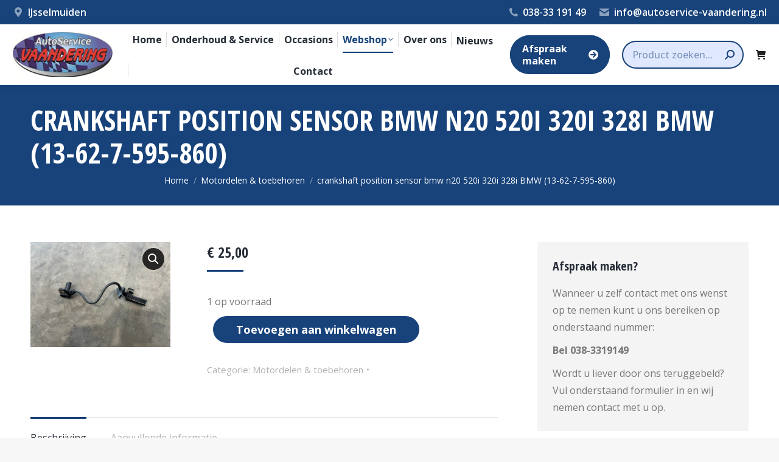

--- FILE ---
content_type: text/html; charset=UTF-8
request_url: https://autoservice-vaandering.nl/product/crankshaft-position-sensor-bmw-n20-520i-320i-328i-bmw-13-62-7-595-860/
body_size: 19162
content:
<!DOCTYPE html>
<!--[if !(IE 6) | !(IE 7) | !(IE 8)  ]><!-->
<html lang="nl-NL" prefix="og: https://ogp.me/ns#" class="no-js">
<!--<![endif]-->
<head>
	<meta charset="UTF-8" />
		<meta name="viewport" content="width=device-width, initial-scale=1, maximum-scale=1, user-scalable=0">
		<meta name="theme-color" content="#17427a"/>	<link rel="profile" href="https://gmpg.org/xfn/11" />
		<style>img:is([sizes="auto" i], [sizes^="auto," i]) { contain-intrinsic-size: 3000px 1500px }</style>
	
<!-- Search Engine Optimization door Rank Math PRO - https://rankmath.com/ -->
<title>crankshaft position sensor bmw n20 520i 320i 328i BMW (13-62-7-595-860) - Autoservice Vaandering</title>
<meta name="description" content="Gebruikte krukaspostitie sensor voor de bmw n20 motoren"/>
<meta name="robots" content="index, follow, max-snippet:-1, max-video-preview:-1, max-image-preview:large"/>
<link rel="canonical" href="https://autoservice-vaandering.nl/product/crankshaft-position-sensor-bmw-n20-520i-320i-328i-bmw-13-62-7-595-860/" />
<meta property="og:locale" content="nl_NL" />
<meta property="og:type" content="product" />
<meta property="og:title" content="crankshaft position sensor bmw n20 520i 320i 328i BMW (13-62-7-595-860) - Autoservice Vaandering" />
<meta property="og:description" content="Gebruikte krukaspostitie sensor voor de bmw n20 motoren" />
<meta property="og:url" content="https://autoservice-vaandering.nl/product/crankshaft-position-sensor-bmw-n20-520i-320i-328i-bmw-13-62-7-595-860/" />
<meta property="og:site_name" content="Autoservice Vaandering" />
<meta property="og:updated_time" content="2024-10-04T22:06:48+00:00" />
<meta property="og:image" content="https://autoservice-vaandering.nl/wp-content/uploads/2023/12/bmw-n20-1-1024x768.jpg" />
<meta property="og:image:secure_url" content="https://autoservice-vaandering.nl/wp-content/uploads/2023/12/bmw-n20-1-1024x768.jpg" />
<meta property="og:image:width" content="1024" />
<meta property="og:image:height" content="768" />
<meta property="og:image:alt" content="crankshaft position sensor bmw n20 520i 320i 328i BMW (13-62-7-595-860)" />
<meta property="og:image:type" content="image/jpeg" />
<meta property="product:price:amount" content="25" />
<meta property="product:price:currency" content="EUR" />
<meta property="product:availability" content="instock" />
<meta name="twitter:card" content="summary_large_image" />
<meta name="twitter:title" content="crankshaft position sensor bmw n20 520i 320i 328i BMW (13-62-7-595-860) - Autoservice Vaandering" />
<meta name="twitter:description" content="Gebruikte krukaspostitie sensor voor de bmw n20 motoren" />
<meta name="twitter:image" content="https://autoservice-vaandering.nl/wp-content/uploads/2023/12/bmw-n20-1-1024x768.jpg" />
<meta name="twitter:label1" content="Prijs" />
<meta name="twitter:data1" content="&euro;&nbsp;25,00" />
<meta name="twitter:label2" content="Beschikbaarheid" />
<meta name="twitter:data2" content="1 op voorraad" />
<script type="application/ld+json" class="rank-math-schema-pro">{"@context":"https://schema.org","@graph":[{"@type":["AutoPartsStore","Organization"],"@id":"https://autoservice-vaandering.nl/#organization","name":"Autoservice Vaandering","url":"https://autoservice-vaandering.nl","logo":{"@type":"ImageObject","@id":"https://autoservice-vaandering.nl/#logo","url":"https://autoservice-vaandering.nl/wp-content/uploads/2019/12/Vaandering-logo.jpg","contentUrl":"https://autoservice-vaandering.nl/wp-content/uploads/2019/12/Vaandering-logo.jpg","caption":"Autoservice Vaandering","inLanguage":"nl-NL","width":"180","height":"80"},"openingHours":["Monday,Tuesday,Wednesday,Thursday,Friday,Saturday,Sunday 09:00-17:00"],"image":{"@id":"https://autoservice-vaandering.nl/#logo"}},{"@type":"WebSite","@id":"https://autoservice-vaandering.nl/#website","url":"https://autoservice-vaandering.nl","name":"Autoservice Vaandering","publisher":{"@id":"https://autoservice-vaandering.nl/#organization"},"inLanguage":"nl-NL"},{"@type":"ImageObject","@id":"https://autoservice-vaandering.nl/wp-content/uploads/2023/12/bmw-n20-1-scaled.jpg","url":"https://autoservice-vaandering.nl/wp-content/uploads/2023/12/bmw-n20-1-scaled.jpg","width":"2560","height":"1920","inLanguage":"nl-NL"},{"@type":"BreadcrumbList","@id":"https://autoservice-vaandering.nl/product/crankshaft-position-sensor-bmw-n20-520i-320i-328i-bmw-13-62-7-595-860/#breadcrumb","itemListElement":[{"@type":"ListItem","position":"1","item":{"@id":"https://autoservice-vaandering.nl","name":"Home"}},{"@type":"ListItem","position":"2","item":{"@id":"https://autoservice-vaandering.nl/product-categorie/motordelen-toebehoren/","name":"Motordelen &amp; toebehoren"}},{"@type":"ListItem","position":"3","item":{"@id":"https://autoservice-vaandering.nl/product/crankshaft-position-sensor-bmw-n20-520i-320i-328i-bmw-13-62-7-595-860/","name":"crankshaft position sensor bmw n20 520i 320i 328i BMW (13-62-7-595-860)"}}]},{"@type":"ItemPage","@id":"https://autoservice-vaandering.nl/product/crankshaft-position-sensor-bmw-n20-520i-320i-328i-bmw-13-62-7-595-860/#webpage","url":"https://autoservice-vaandering.nl/product/crankshaft-position-sensor-bmw-n20-520i-320i-328i-bmw-13-62-7-595-860/","name":"crankshaft position sensor bmw n20 520i 320i 328i BMW (13-62-7-595-860) - Autoservice Vaandering","datePublished":"2023-12-07T11:12:22+00:00","dateModified":"2024-10-04T22:06:48+00:00","isPartOf":{"@id":"https://autoservice-vaandering.nl/#website"},"primaryImageOfPage":{"@id":"https://autoservice-vaandering.nl/wp-content/uploads/2023/12/bmw-n20-1-scaled.jpg"},"inLanguage":"nl-NL","breadcrumb":{"@id":"https://autoservice-vaandering.nl/product/crankshaft-position-sensor-bmw-n20-520i-320i-328i-bmw-13-62-7-595-860/#breadcrumb"}},{"@type":"Product","name":"crankshaft position sensor bmw n20 520i 320i 328i BMW (13-62-7-595-860) - Autoservice Vaandering","description":"Gebruikte krukaspostitie sensor voor de bmw n20 motoren","category":"Motordelen &amp; toebehoren","mainEntityOfPage":{"@id":"https://autoservice-vaandering.nl/product/crankshaft-position-sensor-bmw-n20-520i-320i-328i-bmw-13-62-7-595-860/#webpage"},"weight":{"@type":"QuantitativeValue","unitCode":"KGM","value":"0.2"},"height":{"@type":"QuantitativeValue","unitCode":"CMT","value":"20"},"width":{"@type":"QuantitativeValue","unitCode":"CMT","value":"20"},"depth":{"@type":"QuantitativeValue","unitCode":"CMT","value":"20"},"image":[{"@type":"ImageObject","url":"https://autoservice-vaandering.nl/wp-content/uploads/2023/12/bmw-n20-1-scaled.jpg","height":"1920","width":"2560"}],"offers":{"@type":"Offer","price":"25.00","priceCurrency":"EUR","priceValidUntil":"2027-12-31","availability":"http://schema.org/InStock","itemCondition":"NewCondition","url":"https://autoservice-vaandering.nl/product/crankshaft-position-sensor-bmw-n20-520i-320i-328i-bmw-13-62-7-595-860/","seller":{"@type":"Organization","@id":"https://autoservice-vaandering.nl/","name":"Autoservice Vaandering","url":"https://autoservice-vaandering.nl","logo":"https://autoservice-vaandering.nl/wp-content/uploads/2019/12/Vaandering-logo.jpg"},"priceSpecification":{"price":"25","priceCurrency":"EUR","valueAddedTaxIncluded":"false"}},"@id":"https://autoservice-vaandering.nl/product/crankshaft-position-sensor-bmw-n20-520i-320i-328i-bmw-13-62-7-595-860/#richSnippet"}]}</script>
<!-- /Rank Math WordPress SEO plugin -->

<link rel='dns-prefetch' href='//fonts.googleapis.com' />
<link rel="alternate" type="application/rss+xml" title="Autoservice Vaandering &raquo; feed" href="https://autoservice-vaandering.nl/feed/" />
<link rel="alternate" type="application/rss+xml" title="Autoservice Vaandering &raquo; reacties feed" href="https://autoservice-vaandering.nl/comments/feed/" />
<script type="text/javascript">
/* <![CDATA[ */
window._wpemojiSettings = {"baseUrl":"https:\/\/s.w.org\/images\/core\/emoji\/16.0.1\/72x72\/","ext":".png","svgUrl":"https:\/\/s.w.org\/images\/core\/emoji\/16.0.1\/svg\/","svgExt":".svg","source":{"concatemoji":"https:\/\/autoservice-vaandering.nl\/wp-includes\/js\/wp-emoji-release.min.js?ver=6.8.3"}};
/*! This file is auto-generated */
!function(s,n){var o,i,e;function c(e){try{var t={supportTests:e,timestamp:(new Date).valueOf()};sessionStorage.setItem(o,JSON.stringify(t))}catch(e){}}function p(e,t,n){e.clearRect(0,0,e.canvas.width,e.canvas.height),e.fillText(t,0,0);var t=new Uint32Array(e.getImageData(0,0,e.canvas.width,e.canvas.height).data),a=(e.clearRect(0,0,e.canvas.width,e.canvas.height),e.fillText(n,0,0),new Uint32Array(e.getImageData(0,0,e.canvas.width,e.canvas.height).data));return t.every(function(e,t){return e===a[t]})}function u(e,t){e.clearRect(0,0,e.canvas.width,e.canvas.height),e.fillText(t,0,0);for(var n=e.getImageData(16,16,1,1),a=0;a<n.data.length;a++)if(0!==n.data[a])return!1;return!0}function f(e,t,n,a){switch(t){case"flag":return n(e,"\ud83c\udff3\ufe0f\u200d\u26a7\ufe0f","\ud83c\udff3\ufe0f\u200b\u26a7\ufe0f")?!1:!n(e,"\ud83c\udde8\ud83c\uddf6","\ud83c\udde8\u200b\ud83c\uddf6")&&!n(e,"\ud83c\udff4\udb40\udc67\udb40\udc62\udb40\udc65\udb40\udc6e\udb40\udc67\udb40\udc7f","\ud83c\udff4\u200b\udb40\udc67\u200b\udb40\udc62\u200b\udb40\udc65\u200b\udb40\udc6e\u200b\udb40\udc67\u200b\udb40\udc7f");case"emoji":return!a(e,"\ud83e\udedf")}return!1}function g(e,t,n,a){var r="undefined"!=typeof WorkerGlobalScope&&self instanceof WorkerGlobalScope?new OffscreenCanvas(300,150):s.createElement("canvas"),o=r.getContext("2d",{willReadFrequently:!0}),i=(o.textBaseline="top",o.font="600 32px Arial",{});return e.forEach(function(e){i[e]=t(o,e,n,a)}),i}function t(e){var t=s.createElement("script");t.src=e,t.defer=!0,s.head.appendChild(t)}"undefined"!=typeof Promise&&(o="wpEmojiSettingsSupports",i=["flag","emoji"],n.supports={everything:!0,everythingExceptFlag:!0},e=new Promise(function(e){s.addEventListener("DOMContentLoaded",e,{once:!0})}),new Promise(function(t){var n=function(){try{var e=JSON.parse(sessionStorage.getItem(o));if("object"==typeof e&&"number"==typeof e.timestamp&&(new Date).valueOf()<e.timestamp+604800&&"object"==typeof e.supportTests)return e.supportTests}catch(e){}return null}();if(!n){if("undefined"!=typeof Worker&&"undefined"!=typeof OffscreenCanvas&&"undefined"!=typeof URL&&URL.createObjectURL&&"undefined"!=typeof Blob)try{var e="postMessage("+g.toString()+"("+[JSON.stringify(i),f.toString(),p.toString(),u.toString()].join(",")+"));",a=new Blob([e],{type:"text/javascript"}),r=new Worker(URL.createObjectURL(a),{name:"wpTestEmojiSupports"});return void(r.onmessage=function(e){c(n=e.data),r.terminate(),t(n)})}catch(e){}c(n=g(i,f,p,u))}t(n)}).then(function(e){for(var t in e)n.supports[t]=e[t],n.supports.everything=n.supports.everything&&n.supports[t],"flag"!==t&&(n.supports.everythingExceptFlag=n.supports.everythingExceptFlag&&n.supports[t]);n.supports.everythingExceptFlag=n.supports.everythingExceptFlag&&!n.supports.flag,n.DOMReady=!1,n.readyCallback=function(){n.DOMReady=!0}}).then(function(){return e}).then(function(){var e;n.supports.everything||(n.readyCallback(),(e=n.source||{}).concatemoji?t(e.concatemoji):e.wpemoji&&e.twemoji&&(t(e.twemoji),t(e.wpemoji)))}))}((window,document),window._wpemojiSettings);
/* ]]> */
</script>
<style id='wp-emoji-styles-inline-css' type='text/css'>

	img.wp-smiley, img.emoji {
		display: inline !important;
		border: none !important;
		box-shadow: none !important;
		height: 1em !important;
		width: 1em !important;
		margin: 0 0.07em !important;
		vertical-align: -0.1em !important;
		background: none !important;
		padding: 0 !important;
	}
</style>
<link rel='stylesheet' id='wp-block-library-css' href='https://autoservice-vaandering.nl/wp-includes/css/dist/block-library/style.min.css?ver=6.8.3' type='text/css' media='all' />
<style id='wp-block-library-theme-inline-css' type='text/css'>
.wp-block-audio :where(figcaption){color:#555;font-size:13px;text-align:center}.is-dark-theme .wp-block-audio :where(figcaption){color:#ffffffa6}.wp-block-audio{margin:0 0 1em}.wp-block-code{border:1px solid #ccc;border-radius:4px;font-family:Menlo,Consolas,monaco,monospace;padding:.8em 1em}.wp-block-embed :where(figcaption){color:#555;font-size:13px;text-align:center}.is-dark-theme .wp-block-embed :where(figcaption){color:#ffffffa6}.wp-block-embed{margin:0 0 1em}.blocks-gallery-caption{color:#555;font-size:13px;text-align:center}.is-dark-theme .blocks-gallery-caption{color:#ffffffa6}:root :where(.wp-block-image figcaption){color:#555;font-size:13px;text-align:center}.is-dark-theme :root :where(.wp-block-image figcaption){color:#ffffffa6}.wp-block-image{margin:0 0 1em}.wp-block-pullquote{border-bottom:4px solid;border-top:4px solid;color:currentColor;margin-bottom:1.75em}.wp-block-pullquote cite,.wp-block-pullquote footer,.wp-block-pullquote__citation{color:currentColor;font-size:.8125em;font-style:normal;text-transform:uppercase}.wp-block-quote{border-left:.25em solid;margin:0 0 1.75em;padding-left:1em}.wp-block-quote cite,.wp-block-quote footer{color:currentColor;font-size:.8125em;font-style:normal;position:relative}.wp-block-quote:where(.has-text-align-right){border-left:none;border-right:.25em solid;padding-left:0;padding-right:1em}.wp-block-quote:where(.has-text-align-center){border:none;padding-left:0}.wp-block-quote.is-large,.wp-block-quote.is-style-large,.wp-block-quote:where(.is-style-plain){border:none}.wp-block-search .wp-block-search__label{font-weight:700}.wp-block-search__button{border:1px solid #ccc;padding:.375em .625em}:where(.wp-block-group.has-background){padding:1.25em 2.375em}.wp-block-separator.has-css-opacity{opacity:.4}.wp-block-separator{border:none;border-bottom:2px solid;margin-left:auto;margin-right:auto}.wp-block-separator.has-alpha-channel-opacity{opacity:1}.wp-block-separator:not(.is-style-wide):not(.is-style-dots){width:100px}.wp-block-separator.has-background:not(.is-style-dots){border-bottom:none;height:1px}.wp-block-separator.has-background:not(.is-style-wide):not(.is-style-dots){height:2px}.wp-block-table{margin:0 0 1em}.wp-block-table td,.wp-block-table th{word-break:normal}.wp-block-table :where(figcaption){color:#555;font-size:13px;text-align:center}.is-dark-theme .wp-block-table :where(figcaption){color:#ffffffa6}.wp-block-video :where(figcaption){color:#555;font-size:13px;text-align:center}.is-dark-theme .wp-block-video :where(figcaption){color:#ffffffa6}.wp-block-video{margin:0 0 1em}:root :where(.wp-block-template-part.has-background){margin-bottom:0;margin-top:0;padding:1.25em 2.375em}
</style>
<style id='classic-theme-styles-inline-css' type='text/css'>
/*! This file is auto-generated */
.wp-block-button__link{color:#fff;background-color:#32373c;border-radius:9999px;box-shadow:none;text-decoration:none;padding:calc(.667em + 2px) calc(1.333em + 2px);font-size:1.125em}.wp-block-file__button{background:#32373c;color:#fff;text-decoration:none}
</style>
<style id='global-styles-inline-css' type='text/css'>
:root{--wp--preset--aspect-ratio--square: 1;--wp--preset--aspect-ratio--4-3: 4/3;--wp--preset--aspect-ratio--3-4: 3/4;--wp--preset--aspect-ratio--3-2: 3/2;--wp--preset--aspect-ratio--2-3: 2/3;--wp--preset--aspect-ratio--16-9: 16/9;--wp--preset--aspect-ratio--9-16: 9/16;--wp--preset--color--black: #000000;--wp--preset--color--cyan-bluish-gray: #abb8c3;--wp--preset--color--white: #FFF;--wp--preset--color--pale-pink: #f78da7;--wp--preset--color--vivid-red: #cf2e2e;--wp--preset--color--luminous-vivid-orange: #ff6900;--wp--preset--color--luminous-vivid-amber: #fcb900;--wp--preset--color--light-green-cyan: #7bdcb5;--wp--preset--color--vivid-green-cyan: #00d084;--wp--preset--color--pale-cyan-blue: #8ed1fc;--wp--preset--color--vivid-cyan-blue: #0693e3;--wp--preset--color--vivid-purple: #9b51e0;--wp--preset--color--accent: #17427a;--wp--preset--color--dark-gray: #111;--wp--preset--color--light-gray: #767676;--wp--preset--gradient--vivid-cyan-blue-to-vivid-purple: linear-gradient(135deg,rgba(6,147,227,1) 0%,rgb(155,81,224) 100%);--wp--preset--gradient--light-green-cyan-to-vivid-green-cyan: linear-gradient(135deg,rgb(122,220,180) 0%,rgb(0,208,130) 100%);--wp--preset--gradient--luminous-vivid-amber-to-luminous-vivid-orange: linear-gradient(135deg,rgba(252,185,0,1) 0%,rgba(255,105,0,1) 100%);--wp--preset--gradient--luminous-vivid-orange-to-vivid-red: linear-gradient(135deg,rgba(255,105,0,1) 0%,rgb(207,46,46) 100%);--wp--preset--gradient--very-light-gray-to-cyan-bluish-gray: linear-gradient(135deg,rgb(238,238,238) 0%,rgb(169,184,195) 100%);--wp--preset--gradient--cool-to-warm-spectrum: linear-gradient(135deg,rgb(74,234,220) 0%,rgb(151,120,209) 20%,rgb(207,42,186) 40%,rgb(238,44,130) 60%,rgb(251,105,98) 80%,rgb(254,248,76) 100%);--wp--preset--gradient--blush-light-purple: linear-gradient(135deg,rgb(255,206,236) 0%,rgb(152,150,240) 100%);--wp--preset--gradient--blush-bordeaux: linear-gradient(135deg,rgb(254,205,165) 0%,rgb(254,45,45) 50%,rgb(107,0,62) 100%);--wp--preset--gradient--luminous-dusk: linear-gradient(135deg,rgb(255,203,112) 0%,rgb(199,81,192) 50%,rgb(65,88,208) 100%);--wp--preset--gradient--pale-ocean: linear-gradient(135deg,rgb(255,245,203) 0%,rgb(182,227,212) 50%,rgb(51,167,181) 100%);--wp--preset--gradient--electric-grass: linear-gradient(135deg,rgb(202,248,128) 0%,rgb(113,206,126) 100%);--wp--preset--gradient--midnight: linear-gradient(135deg,rgb(2,3,129) 0%,rgb(40,116,252) 100%);--wp--preset--font-size--small: 13px;--wp--preset--font-size--medium: 20px;--wp--preset--font-size--large: 36px;--wp--preset--font-size--x-large: 42px;--wp--preset--spacing--20: 0.44rem;--wp--preset--spacing--30: 0.67rem;--wp--preset--spacing--40: 1rem;--wp--preset--spacing--50: 1.5rem;--wp--preset--spacing--60: 2.25rem;--wp--preset--spacing--70: 3.38rem;--wp--preset--spacing--80: 5.06rem;--wp--preset--shadow--natural: 6px 6px 9px rgba(0, 0, 0, 0.2);--wp--preset--shadow--deep: 12px 12px 50px rgba(0, 0, 0, 0.4);--wp--preset--shadow--sharp: 6px 6px 0px rgba(0, 0, 0, 0.2);--wp--preset--shadow--outlined: 6px 6px 0px -3px rgba(255, 255, 255, 1), 6px 6px rgba(0, 0, 0, 1);--wp--preset--shadow--crisp: 6px 6px 0px rgba(0, 0, 0, 1);}:where(.is-layout-flex){gap: 0.5em;}:where(.is-layout-grid){gap: 0.5em;}body .is-layout-flex{display: flex;}.is-layout-flex{flex-wrap: wrap;align-items: center;}.is-layout-flex > :is(*, div){margin: 0;}body .is-layout-grid{display: grid;}.is-layout-grid > :is(*, div){margin: 0;}:where(.wp-block-columns.is-layout-flex){gap: 2em;}:where(.wp-block-columns.is-layout-grid){gap: 2em;}:where(.wp-block-post-template.is-layout-flex){gap: 1.25em;}:where(.wp-block-post-template.is-layout-grid){gap: 1.25em;}.has-black-color{color: var(--wp--preset--color--black) !important;}.has-cyan-bluish-gray-color{color: var(--wp--preset--color--cyan-bluish-gray) !important;}.has-white-color{color: var(--wp--preset--color--white) !important;}.has-pale-pink-color{color: var(--wp--preset--color--pale-pink) !important;}.has-vivid-red-color{color: var(--wp--preset--color--vivid-red) !important;}.has-luminous-vivid-orange-color{color: var(--wp--preset--color--luminous-vivid-orange) !important;}.has-luminous-vivid-amber-color{color: var(--wp--preset--color--luminous-vivid-amber) !important;}.has-light-green-cyan-color{color: var(--wp--preset--color--light-green-cyan) !important;}.has-vivid-green-cyan-color{color: var(--wp--preset--color--vivid-green-cyan) !important;}.has-pale-cyan-blue-color{color: var(--wp--preset--color--pale-cyan-blue) !important;}.has-vivid-cyan-blue-color{color: var(--wp--preset--color--vivid-cyan-blue) !important;}.has-vivid-purple-color{color: var(--wp--preset--color--vivid-purple) !important;}.has-black-background-color{background-color: var(--wp--preset--color--black) !important;}.has-cyan-bluish-gray-background-color{background-color: var(--wp--preset--color--cyan-bluish-gray) !important;}.has-white-background-color{background-color: var(--wp--preset--color--white) !important;}.has-pale-pink-background-color{background-color: var(--wp--preset--color--pale-pink) !important;}.has-vivid-red-background-color{background-color: var(--wp--preset--color--vivid-red) !important;}.has-luminous-vivid-orange-background-color{background-color: var(--wp--preset--color--luminous-vivid-orange) !important;}.has-luminous-vivid-amber-background-color{background-color: var(--wp--preset--color--luminous-vivid-amber) !important;}.has-light-green-cyan-background-color{background-color: var(--wp--preset--color--light-green-cyan) !important;}.has-vivid-green-cyan-background-color{background-color: var(--wp--preset--color--vivid-green-cyan) !important;}.has-pale-cyan-blue-background-color{background-color: var(--wp--preset--color--pale-cyan-blue) !important;}.has-vivid-cyan-blue-background-color{background-color: var(--wp--preset--color--vivid-cyan-blue) !important;}.has-vivid-purple-background-color{background-color: var(--wp--preset--color--vivid-purple) !important;}.has-black-border-color{border-color: var(--wp--preset--color--black) !important;}.has-cyan-bluish-gray-border-color{border-color: var(--wp--preset--color--cyan-bluish-gray) !important;}.has-white-border-color{border-color: var(--wp--preset--color--white) !important;}.has-pale-pink-border-color{border-color: var(--wp--preset--color--pale-pink) !important;}.has-vivid-red-border-color{border-color: var(--wp--preset--color--vivid-red) !important;}.has-luminous-vivid-orange-border-color{border-color: var(--wp--preset--color--luminous-vivid-orange) !important;}.has-luminous-vivid-amber-border-color{border-color: var(--wp--preset--color--luminous-vivid-amber) !important;}.has-light-green-cyan-border-color{border-color: var(--wp--preset--color--light-green-cyan) !important;}.has-vivid-green-cyan-border-color{border-color: var(--wp--preset--color--vivid-green-cyan) !important;}.has-pale-cyan-blue-border-color{border-color: var(--wp--preset--color--pale-cyan-blue) !important;}.has-vivid-cyan-blue-border-color{border-color: var(--wp--preset--color--vivid-cyan-blue) !important;}.has-vivid-purple-border-color{border-color: var(--wp--preset--color--vivid-purple) !important;}.has-vivid-cyan-blue-to-vivid-purple-gradient-background{background: var(--wp--preset--gradient--vivid-cyan-blue-to-vivid-purple) !important;}.has-light-green-cyan-to-vivid-green-cyan-gradient-background{background: var(--wp--preset--gradient--light-green-cyan-to-vivid-green-cyan) !important;}.has-luminous-vivid-amber-to-luminous-vivid-orange-gradient-background{background: var(--wp--preset--gradient--luminous-vivid-amber-to-luminous-vivid-orange) !important;}.has-luminous-vivid-orange-to-vivid-red-gradient-background{background: var(--wp--preset--gradient--luminous-vivid-orange-to-vivid-red) !important;}.has-very-light-gray-to-cyan-bluish-gray-gradient-background{background: var(--wp--preset--gradient--very-light-gray-to-cyan-bluish-gray) !important;}.has-cool-to-warm-spectrum-gradient-background{background: var(--wp--preset--gradient--cool-to-warm-spectrum) !important;}.has-blush-light-purple-gradient-background{background: var(--wp--preset--gradient--blush-light-purple) !important;}.has-blush-bordeaux-gradient-background{background: var(--wp--preset--gradient--blush-bordeaux) !important;}.has-luminous-dusk-gradient-background{background: var(--wp--preset--gradient--luminous-dusk) !important;}.has-pale-ocean-gradient-background{background: var(--wp--preset--gradient--pale-ocean) !important;}.has-electric-grass-gradient-background{background: var(--wp--preset--gradient--electric-grass) !important;}.has-midnight-gradient-background{background: var(--wp--preset--gradient--midnight) !important;}.has-small-font-size{font-size: var(--wp--preset--font-size--small) !important;}.has-medium-font-size{font-size: var(--wp--preset--font-size--medium) !important;}.has-large-font-size{font-size: var(--wp--preset--font-size--large) !important;}.has-x-large-font-size{font-size: var(--wp--preset--font-size--x-large) !important;}
:where(.wp-block-post-template.is-layout-flex){gap: 1.25em;}:where(.wp-block-post-template.is-layout-grid){gap: 1.25em;}
:where(.wp-block-columns.is-layout-flex){gap: 2em;}:where(.wp-block-columns.is-layout-grid){gap: 2em;}
:root :where(.wp-block-pullquote){font-size: 1.5em;line-height: 1.6;}
</style>
<link rel='stylesheet' id='photoswipe-css' href='https://autoservice-vaandering.nl/wp-content/plugins/woocommerce/assets/css/photoswipe/photoswipe.min.css?ver=10.4.3' type='text/css' media='all' />
<link rel='stylesheet' id='photoswipe-default-skin-css' href='https://autoservice-vaandering.nl/wp-content/plugins/woocommerce/assets/css/photoswipe/default-skin/default-skin.min.css?ver=10.4.3' type='text/css' media='all' />
<style id='woocommerce-inline-inline-css' type='text/css'>
.woocommerce form .form-row .required { visibility: visible; }
</style>
<link rel='stylesheet' id='the7-font-css' href='https://autoservice-vaandering.nl/wp-content/themes/dt-the7/fonts/icomoon-the7-font/icomoon-the7-font.min.css?ver=11.9.3' type='text/css' media='all' />
<link rel='stylesheet' id='the7-awesome-fonts-css' href='https://autoservice-vaandering.nl/wp-content/themes/dt-the7/fonts/FontAwesome/css/all.min.css?ver=11.9.3' type='text/css' media='all' />
<link rel='stylesheet' id='mollie-applepaydirect-css' href='https://autoservice-vaandering.nl/wp-content/plugins/mollie-payments-for-woocommerce/public/css/mollie-applepaydirect.min.css?ver=1768875153' type='text/css' media='screen' />
<link rel='stylesheet' id='dt-web-fonts-css' href='https://fonts.googleapis.com/css?family=Roboto:400,600,700%7COpen+Sans:400,500,600,700%7CRoboto+Condensed:400,600,700%7COpen+Sans+Condensed:400,600,700&#038;display=swap' type='text/css' media='all' />
<link rel='stylesheet' id='dt-main-css' href='https://autoservice-vaandering.nl/wp-content/themes/dt-the7/css/main.min.css?ver=11.9.3' type='text/css' media='all' />
<style id='dt-main-inline-css' type='text/css'>
body #load {
  display: block;
  height: 100%;
  overflow: hidden;
  position: fixed;
  width: 100%;
  z-index: 9901;
  opacity: 1;
  visibility: visible;
  transition: all .35s ease-out;
}
.load-wrap {
  width: 100%;
  height: 100%;
  background-position: center center;
  background-repeat: no-repeat;
  text-align: center;
  display: -ms-flexbox;
  display: -ms-flex;
  display: flex;
  -ms-align-items: center;
  -ms-flex-align: center;
  align-items: center;
  -ms-flex-flow: column wrap;
  flex-flow: column wrap;
  -ms-flex-pack: center;
  -ms-justify-content: center;
  justify-content: center;
}
.load-wrap > svg {
  position: absolute;
  top: 50%;
  left: 50%;
  transform: translate(-50%,-50%);
}
#load {
  background: var(--the7-elementor-beautiful-loading-bg,#ffffff);
  --the7-beautiful-spinner-color2: var(--the7-beautiful-spinner-color,rgba(23,66,122,0.3));
}

</style>
<link rel='stylesheet' id='the7-custom-scrollbar-css' href='https://autoservice-vaandering.nl/wp-content/themes/dt-the7/lib/custom-scrollbar/custom-scrollbar.min.css?ver=11.9.3' type='text/css' media='all' />
<link rel='stylesheet' id='the7-wpbakery-css' href='https://autoservice-vaandering.nl/wp-content/themes/dt-the7/css/wpbakery.min.css?ver=11.9.3' type='text/css' media='all' />
<link rel='stylesheet' id='the7-core-css' href='https://autoservice-vaandering.nl/wp-content/plugins/dt-the7-core/assets/css/post-type.min.css?ver=2.7.7' type='text/css' media='all' />
<link rel='stylesheet' id='the7-css-vars-css' href='https://autoservice-vaandering.nl/wp-content/uploads/the7-css/css-vars.css?ver=4464c955802e' type='text/css' media='all' />
<link rel='stylesheet' id='dt-custom-css' href='https://autoservice-vaandering.nl/wp-content/uploads/the7-css/custom.css?ver=4464c955802e' type='text/css' media='all' />
<link rel='stylesheet' id='wc-dt-custom-css' href='https://autoservice-vaandering.nl/wp-content/uploads/the7-css/compatibility/wc-dt-custom.css?ver=4464c955802e' type='text/css' media='all' />
<link rel='stylesheet' id='dt-media-css' href='https://autoservice-vaandering.nl/wp-content/uploads/the7-css/media.css?ver=4464c955802e' type='text/css' media='all' />
<link rel='stylesheet' id='the7-mega-menu-css' href='https://autoservice-vaandering.nl/wp-content/uploads/the7-css/mega-menu.css?ver=4464c955802e' type='text/css' media='all' />
<link rel='stylesheet' id='the7-elements-albums-portfolio-css' href='https://autoservice-vaandering.nl/wp-content/uploads/the7-css/the7-elements-albums-portfolio.css?ver=4464c955802e' type='text/css' media='all' />
<link rel='stylesheet' id='the7-elements-css' href='https://autoservice-vaandering.nl/wp-content/uploads/the7-css/post-type-dynamic.css?ver=4464c955802e' type='text/css' media='all' />
<link rel='stylesheet' id='style-css' href='https://autoservice-vaandering.nl/wp-content/themes/dt-the7/style.css?ver=11.9.3' type='text/css' media='all' />
<script type="text/javascript" src="https://autoservice-vaandering.nl/wp-includes/js/jquery/jquery.min.js?ver=3.7.1" id="jquery-core-js"></script>
<script type="text/javascript" src="https://autoservice-vaandering.nl/wp-includes/js/jquery/jquery-migrate.min.js?ver=3.4.1" id="jquery-migrate-js"></script>
<script type="text/javascript" src="https://autoservice-vaandering.nl/wp-content/plugins/revslider/public/assets/js/rbtools.min.js?ver=6.6.18" async id="tp-tools-js"></script>
<script type="text/javascript" src="https://autoservice-vaandering.nl/wp-content/plugins/revslider/public/assets/js/rs6.min.js?ver=6.6.18" async id="revmin-js"></script>
<script type="text/javascript" src="https://autoservice-vaandering.nl/wp-content/plugins/woocommerce/assets/js/jquery-blockui/jquery.blockUI.min.js?ver=2.7.0-wc.10.4.3" id="wc-jquery-blockui-js" data-wp-strategy="defer"></script>
<script type="text/javascript" id="wc-add-to-cart-js-extra">
/* <![CDATA[ */
var wc_add_to_cart_params = {"ajax_url":"\/wp-admin\/admin-ajax.php","wc_ajax_url":"\/?wc-ajax=%%endpoint%%","i18n_view_cart":"Bekijk mandje","cart_url":"https:\/\/autoservice-vaandering.nl\/winkelwagen\/","is_cart":"","cart_redirect_after_add":"no"};
/* ]]> */
</script>
<script type="text/javascript" src="https://autoservice-vaandering.nl/wp-content/plugins/woocommerce/assets/js/frontend/add-to-cart.min.js?ver=10.4.3" id="wc-add-to-cart-js" data-wp-strategy="defer"></script>
<script type="text/javascript" src="https://autoservice-vaandering.nl/wp-content/plugins/woocommerce/assets/js/zoom/jquery.zoom.min.js?ver=1.7.21-wc.10.4.3" id="wc-zoom-js" defer="defer" data-wp-strategy="defer"></script>
<script type="text/javascript" src="https://autoservice-vaandering.nl/wp-content/plugins/woocommerce/assets/js/flexslider/jquery.flexslider.min.js?ver=2.7.2-wc.10.4.3" id="wc-flexslider-js" defer="defer" data-wp-strategy="defer"></script>
<script type="text/javascript" src="https://autoservice-vaandering.nl/wp-content/plugins/woocommerce/assets/js/photoswipe/photoswipe.min.js?ver=4.1.1-wc.10.4.3" id="wc-photoswipe-js" defer="defer" data-wp-strategy="defer"></script>
<script type="text/javascript" src="https://autoservice-vaandering.nl/wp-content/plugins/woocommerce/assets/js/photoswipe/photoswipe-ui-default.min.js?ver=4.1.1-wc.10.4.3" id="wc-photoswipe-ui-default-js" defer="defer" data-wp-strategy="defer"></script>
<script type="text/javascript" id="wc-single-product-js-extra">
/* <![CDATA[ */
var wc_single_product_params = {"i18n_required_rating_text":"Selecteer een waardering","i18n_rating_options":["1 van de 5 sterren","2 van de 5 sterren","3 van de 5 sterren","4 van de 5 sterren","5 van de 5 sterren"],"i18n_product_gallery_trigger_text":"Afbeeldinggalerij in volledig scherm bekijken","review_rating_required":"yes","flexslider":{"rtl":false,"animation":"slide","smoothHeight":true,"directionNav":false,"controlNav":"thumbnails","slideshow":false,"animationSpeed":500,"animationLoop":false,"allowOneSlide":false},"zoom_enabled":"1","zoom_options":[],"photoswipe_enabled":"1","photoswipe_options":{"shareEl":false,"closeOnScroll":false,"history":false,"hideAnimationDuration":0,"showAnimationDuration":0},"flexslider_enabled":"1"};
/* ]]> */
</script>
<script type="text/javascript" src="https://autoservice-vaandering.nl/wp-content/plugins/woocommerce/assets/js/frontend/single-product.min.js?ver=10.4.3" id="wc-single-product-js" defer="defer" data-wp-strategy="defer"></script>
<script type="text/javascript" src="https://autoservice-vaandering.nl/wp-content/plugins/woocommerce/assets/js/js-cookie/js.cookie.min.js?ver=2.1.4-wc.10.4.3" id="wc-js-cookie-js" defer="defer" data-wp-strategy="defer"></script>
<script type="text/javascript" id="woocommerce-js-extra">
/* <![CDATA[ */
var woocommerce_params = {"ajax_url":"\/wp-admin\/admin-ajax.php","wc_ajax_url":"\/?wc-ajax=%%endpoint%%","i18n_password_show":"Wachtwoord weergeven","i18n_password_hide":"Wachtwoord verbergen"};
/* ]]> */
</script>
<script type="text/javascript" src="https://autoservice-vaandering.nl/wp-content/plugins/woocommerce/assets/js/frontend/woocommerce.min.js?ver=10.4.3" id="woocommerce-js" defer="defer" data-wp-strategy="defer"></script>
<script type="text/javascript" src="https://autoservice-vaandering.nl/wp-content/plugins/js_composer/assets/js/vendors/woocommerce-add-to-cart.js?ver=8.0.1" id="vc_woocommerce-add-to-cart-js-js"></script>
<script type="text/javascript" id="dt-above-fold-js-extra">
/* <![CDATA[ */
var dtLocal = {"themeUrl":"https:\/\/autoservice-vaandering.nl\/wp-content\/themes\/dt-the7","passText":"To view this protected post, enter the password below:","moreButtonText":{"loading":"Laden\u2026","loadMore":"Laadt meer"},"postID":"2765","ajaxurl":"https:\/\/autoservice-vaandering.nl\/wp-admin\/admin-ajax.php","REST":{"baseUrl":"https:\/\/autoservice-vaandering.nl\/wp-json\/the7\/v1","endpoints":{"sendMail":"\/send-mail"}},"contactMessages":{"required":"One or more fields have an error. Please check and try again.","terms":"Please accept the privacy policy.","fillTheCaptchaError":"Please, fill the captcha."},"captchaSiteKey":"6LcD1dYUAAAAAEexZ2FSYsg8BIqbHpg1wyhkeVRw","ajaxNonce":"6749ceaaeb","pageData":"","themeSettings":{"smoothScroll":"off","lazyLoading":false,"desktopHeader":{"height":100},"ToggleCaptionEnabled":"disabled","ToggleCaption":"Navigation","floatingHeader":{"showAfter":160,"showMenu":true,"height":70,"logo":{"showLogo":true,"html":"<img class=\" preload-me\" src=\"https:\/\/autoservice-vaandering.nl\/wp-content\/uploads\/2019\/12\/Vaandering-logo.jpg\" srcset=\"https:\/\/autoservice-vaandering.nl\/wp-content\/uploads\/2019\/12\/Vaandering-logo.jpg 180w, https:\/\/autoservice-vaandering.nl\/wp-content\/uploads\/2019\/12\/logo.jpg 314w\" width=\"180\" height=\"80\"   sizes=\"180px\" alt=\"Autoservice Vaandering\" \/>","url":"https:\/\/autoservice-vaandering.nl\/"}},"topLine":{"floatingTopLine":{"logo":{"showLogo":false,"html":""}}},"mobileHeader":{"firstSwitchPoint":1100,"secondSwitchPoint":778,"firstSwitchPointHeight":70,"secondSwitchPointHeight":60,"mobileToggleCaptionEnabled":"disabled","mobileToggleCaption":"Menu"},"stickyMobileHeaderFirstSwitch":{"logo":{"html":"<img class=\" preload-me\" src=\"https:\/\/autoservice-vaandering.nl\/wp-content\/uploads\/2019\/12\/Vaandering-logo.jpg\" srcset=\"https:\/\/autoservice-vaandering.nl\/wp-content\/uploads\/2019\/12\/Vaandering-logo.jpg 180w, https:\/\/autoservice-vaandering.nl\/wp-content\/uploads\/2019\/12\/logo.jpg 314w\" width=\"180\" height=\"80\"   sizes=\"180px\" alt=\"Autoservice Vaandering\" \/>"}},"stickyMobileHeaderSecondSwitch":{"logo":{"html":"<img class=\" preload-me\" src=\"https:\/\/autoservice-vaandering.nl\/wp-content\/uploads\/2019\/12\/Vaandering-logo.jpg\" srcset=\"https:\/\/autoservice-vaandering.nl\/wp-content\/uploads\/2019\/12\/Vaandering-logo.jpg 180w, https:\/\/autoservice-vaandering.nl\/wp-content\/uploads\/2019\/12\/logo.jpg 314w\" width=\"180\" height=\"80\"   sizes=\"180px\" alt=\"Autoservice Vaandering\" \/>"}},"sidebar":{"switchPoint":990},"boxedWidth":"1340px"},"VCMobileScreenWidth":"778","wcCartFragmentHash":"30dbcd8b2edd4216325fe876b295c0ca"};
var dtShare = {"shareButtonText":{"facebook":"Share on Facebook","twitter":"Tweet","pinterest":"Pin it","linkedin":"Share on Linkedin","whatsapp":"Share on Whatsapp"},"overlayOpacity":"80"};
/* ]]> */
</script>
<script type="text/javascript" src="https://autoservice-vaandering.nl/wp-content/themes/dt-the7/js/above-the-fold.min.js?ver=11.9.3" id="dt-above-fold-js"></script>
<script type="text/javascript" src="https://autoservice-vaandering.nl/wp-content/themes/dt-the7/js/compatibility/woocommerce/woocommerce.min.js?ver=11.9.3" id="dt-woocommerce-js"></script>
<script></script><link rel="https://api.w.org/" href="https://autoservice-vaandering.nl/wp-json/" /><link rel="alternate" title="JSON" type="application/json" href="https://autoservice-vaandering.nl/wp-json/wp/v2/product/2765" /><link rel="EditURI" type="application/rsd+xml" title="RSD" href="https://autoservice-vaandering.nl/xmlrpc.php?rsd" />
<meta name="generator" content="WordPress 6.8.3" />
<link rel='shortlink' href='https://autoservice-vaandering.nl/?p=2765' />
<link rel="alternate" title="oEmbed (JSON)" type="application/json+oembed" href="https://autoservice-vaandering.nl/wp-json/oembed/1.0/embed?url=https%3A%2F%2Fautoservice-vaandering.nl%2Fproduct%2Fcrankshaft-position-sensor-bmw-n20-520i-320i-328i-bmw-13-62-7-595-860%2F" />
<link rel="alternate" title="oEmbed (XML)" type="text/xml+oembed" href="https://autoservice-vaandering.nl/wp-json/oembed/1.0/embed?url=https%3A%2F%2Fautoservice-vaandering.nl%2Fproduct%2Fcrankshaft-position-sensor-bmw-n20-520i-320i-328i-bmw-13-62-7-595-860%2F&#038;format=xml" />
<script>
var AUTOSOCIAAL_PWA_HOST = 'pwa.autoservice-vaandering.nl';
</script>

<script src="https://autosociaal-pwa.herokuapp.com/banner.js"></script>
<meta property="og:site_name" content="Autoservice Vaandering" />
<meta property="og:title" content="crankshaft position sensor bmw n20 520i 320i 328i BMW (13-62-7-595-860)" />
<meta property="og:description" content="Gebruikte krukaspostitie sensor voor de bmw n20 motoren BMW (13-62-7-595-860) Dit product is origineel Staat van het item: Gebruikt Dit product past op links- en rechtsgestuurde modellen. 11227585146 E84 SAV X1 16i X1 18i N20 X1 20i X1 20iX X1 28i X1 28iX X1 28iX N20 E89 Roadster Z4 18i Z4 20i Z4 28i F07N&hellip;" />
<meta property="og:image" content="https://autoservice-vaandering.nl/wp-content/uploads/2023/12/bmw-n20-1-scaled.jpg" />
<meta property="og:url" content="https://autoservice-vaandering.nl/product/crankshaft-position-sensor-bmw-n20-520i-320i-328i-bmw-13-62-7-595-860/" />
<meta property="og:type" content="article" />
	<noscript><style>.woocommerce-product-gallery{ opacity: 1 !important; }</style></noscript>
	<meta name="generator" content="Powered by WPBakery Page Builder - drag and drop page builder for WordPress."/>
<meta name="generator" content="Powered by Slider Revolution 6.6.18 - responsive, Mobile-Friendly Slider Plugin for WordPress with comfortable drag and drop interface." />
<script type="text/javascript" id="the7-loader-script">
document.addEventListener("DOMContentLoaded", function(event) {
	var load = document.getElementById("load");
	if(!load.classList.contains('loader-removed')){
		var removeLoading = setTimeout(function() {
			load.className += " loader-removed";
		}, 300);
	}
});
</script>
		<script>function setREVStartSize(e){
			//window.requestAnimationFrame(function() {
				window.RSIW = window.RSIW===undefined ? window.innerWidth : window.RSIW;
				window.RSIH = window.RSIH===undefined ? window.innerHeight : window.RSIH;
				try {
					var pw = document.getElementById(e.c).parentNode.offsetWidth,
						newh;
					pw = pw===0 || isNaN(pw) || (e.l=="fullwidth" || e.layout=="fullwidth") ? window.RSIW : pw;
					e.tabw = e.tabw===undefined ? 0 : parseInt(e.tabw);
					e.thumbw = e.thumbw===undefined ? 0 : parseInt(e.thumbw);
					e.tabh = e.tabh===undefined ? 0 : parseInt(e.tabh);
					e.thumbh = e.thumbh===undefined ? 0 : parseInt(e.thumbh);
					e.tabhide = e.tabhide===undefined ? 0 : parseInt(e.tabhide);
					e.thumbhide = e.thumbhide===undefined ? 0 : parseInt(e.thumbhide);
					e.mh = e.mh===undefined || e.mh=="" || e.mh==="auto" ? 0 : parseInt(e.mh,0);
					if(e.layout==="fullscreen" || e.l==="fullscreen")
						newh = Math.max(e.mh,window.RSIH);
					else{
						e.gw = Array.isArray(e.gw) ? e.gw : [e.gw];
						for (var i in e.rl) if (e.gw[i]===undefined || e.gw[i]===0) e.gw[i] = e.gw[i-1];
						e.gh = e.el===undefined || e.el==="" || (Array.isArray(e.el) && e.el.length==0)? e.gh : e.el;
						e.gh = Array.isArray(e.gh) ? e.gh : [e.gh];
						for (var i in e.rl) if (e.gh[i]===undefined || e.gh[i]===0) e.gh[i] = e.gh[i-1];
											
						var nl = new Array(e.rl.length),
							ix = 0,
							sl;
						e.tabw = e.tabhide>=pw ? 0 : e.tabw;
						e.thumbw = e.thumbhide>=pw ? 0 : e.thumbw;
						e.tabh = e.tabhide>=pw ? 0 : e.tabh;
						e.thumbh = e.thumbhide>=pw ? 0 : e.thumbh;
						for (var i in e.rl) nl[i] = e.rl[i]<window.RSIW ? 0 : e.rl[i];
						sl = nl[0];
						for (var i in nl) if (sl>nl[i] && nl[i]>0) { sl = nl[i]; ix=i;}
						var m = pw>(e.gw[ix]+e.tabw+e.thumbw) ? 1 : (pw-(e.tabw+e.thumbw)) / (e.gw[ix]);
						newh =  (e.gh[ix] * m) + (e.tabh + e.thumbh);
					}
					var el = document.getElementById(e.c);
					if (el!==null && el) el.style.height = newh+"px";
					el = document.getElementById(e.c+"_wrapper");
					if (el!==null && el) {
						el.style.height = newh+"px";
						el.style.display = "block";
					}
				} catch(e){
					console.log("Failure at Presize of Slider:" + e)
				}
			//});
		  };</script>
<noscript><style> .wpb_animate_when_almost_visible { opacity: 1; }</style></noscript><style id='the7-custom-inline-css' type='text/css'>
.alignfull {
  margin-top: calc(2 * 1rem);
  margin-right: 0;
  margin-bottom: calc(2 * 1rem);
  margin-left: 0;
  max-width: 100%;
}

.wp-block-image.alignfull img {
  width: 100vw;
  margin-left: auto;
  margin-right: auto;
}

</style>
</head>
<body id="the7-body" class="wp-singular product-template-default single single-product postid-2765 wp-embed-responsive wp-theme-dt-the7 theme-dt-the7 the7-core-ver-2.7.7 woocommerce woocommerce-page woocommerce-no-js no-comments dt-responsive-on right-mobile-menu-close-icon ouside-menu-close-icon mobile-hamburger-close-bg-enable mobile-hamburger-close-bg-hover-enable  fade-medium-mobile-menu-close-icon fade-medium-menu-close-icon srcset-enabled btn-flat custom-btn-color custom-btn-hover-color phantom-sticky phantom-shadow-decoration phantom-main-logo-on sticky-mobile-header top-header first-switch-logo-left first-switch-menu-right second-switch-logo-left second-switch-menu-right right-mobile-menu layzr-loading-on inline-message-style the7-ver-11.9.3 dt-fa-compatibility hide-product-title wpb-js-composer js-comp-ver-8.0.1 vc_responsive">
<!-- The7 11.9.3 -->
<div id="load" class="hourglass-loader">
	<div class="load-wrap"><style type="text/css">
    .the7-spinner {
        width: 60px;
        height: 72px;
        position: relative;
    }
    .the7-spinner > div {
        animation: spinner-animation 1.2s cubic-bezier(1, 1, 1, 1) infinite;
        width: 9px;
        left: 0;
        display: inline-block;
        position: absolute;
        background-color:var(--the7-beautiful-spinner-color2);
        height: 18px;
        top: 27px;
    }
    div.the7-spinner-animate-2 {
        animation-delay: 0.2s;
        left: 13px
    }
    div.the7-spinner-animate-3 {
        animation-delay: 0.4s;
        left: 26px
    }
    div.the7-spinner-animate-4 {
        animation-delay: 0.6s;
        left: 39px
    }
    div.the7-spinner-animate-5 {
        animation-delay: 0.8s;
        left: 52px
    }
    @keyframes spinner-animation {
        0% {
            top: 27px;
            height: 18px;
        }
        20% {
            top: 9px;
            height: 54px;
        }
        50% {
            top: 27px;
            height: 18px;
        }
        100% {
            top: 27px;
            height: 18px;
        }
    }
</style>

<div class="the7-spinner">
    <div class="the7-spinner-animate-1"></div>
    <div class="the7-spinner-animate-2"></div>
    <div class="the7-spinner-animate-3"></div>
    <div class="the7-spinner-animate-4"></div>
    <div class="the7-spinner-animate-5"></div>
</div></div>
</div>
<div id="page" >
	<a class="skip-link screen-reader-text" href="#content">Skip to content</a>

<div class="masthead inline-header justify widgets full-height full-width dividers shadow-decoration shadow-mobile-header-decoration medium-mobile-menu-icon dt-parent-menu-clickable show-sub-menu-on-hover"  role="banner">

	<div class="top-bar top-bar-line-hide">
	<div class="top-bar-bg" ></div>
	<div class="left-widgets mini-widgets"><span class="mini-contacts address hide-on-desktop hide-on-first-switch hide-on-second-switch"><i class="fa-fw the7-mw-icon-address-bold"></i>Spoordwarsstraat 31, 8271 RD IJsselmuiden</span><span class="mini-contacts multipurpose_1 show-on-desktop near-logo-first-switch in-top-bar"><i class="fa-fw fas fa-map-marker-alt"></i>IJsselmuiden</span></div><div class="right-widgets mini-widgets"><span class="mini-contacts phone show-on-desktop in-top-bar-left in-top-bar"><i class="fa-fw the7-mw-icon-phone-bold"></i>038-33 191 49</span><span class="mini-contacts email show-on-desktop near-logo-first-switch in-menu-second-switch"><i class="fa-fw the7-mw-icon-mail-bold"></i><a href="/cdn-cgi/l/email-protection" class="__cf_email__" data-cfemail="177e7971785776626378647265617e74723a617676797372657e797039797b">[email&#160;protected]</a></span></div></div>

	<header class="header-bar">

		<div class="branding">
	<div id="site-title" class="assistive-text">Autoservice Vaandering</div>
	<div id="site-description" class="assistive-text">Autogarage</div>
	<a class="same-logo" href="https://autoservice-vaandering.nl/"><img class=" preload-me" src="https://autoservice-vaandering.nl/wp-content/uploads/2019/12/Vaandering-logo.jpg" srcset="https://autoservice-vaandering.nl/wp-content/uploads/2019/12/Vaandering-logo.jpg 180w, https://autoservice-vaandering.nl/wp-content/uploads/2019/12/logo.jpg 314w" width="180" height="80"   sizes="180px" alt="Autoservice Vaandering" /></a></div>

		<ul id="primary-menu" class="main-nav underline-decoration upwards-line level-arrows-on outside-item-remove-margin"><li class="menu-item menu-item-type-post_type menu-item-object-page menu-item-home menu-item-1944 first depth-0"><a href='https://autoservice-vaandering.nl/' data-level='1'><span class="menu-item-text"><span class="menu-text">Home</span></span></a></li> <li class="menu-item menu-item-type-post_type menu-item-object-page menu-item-2052 depth-0"><a href='https://autoservice-vaandering.nl/onderhoud-service/' data-level='1'><span class="menu-item-text"><span class="menu-text">Onderhoud &#038; Service</span></span></a></li> <li class="menu-item menu-item-type-post_type menu-item-object-page menu-item-2053 depth-0"><a href='https://autoservice-vaandering.nl/occasions/' data-level='1'><span class="menu-item-text"><span class="menu-text">Occasions</span></span></a></li> <li class="menu-item menu-item-type-post_type menu-item-object-page menu-item-has-children current_page_parent menu-item-2244 has-children depth-0"><a href='https://autoservice-vaandering.nl/winkel/' data-level='1'><span class="menu-item-text"><span class="menu-text">Webshop</span></span></a><ul class="sub-nav level-arrows-on"><li class="menu-item menu-item-type-taxonomy menu-item-object-product_cat menu-item-2251 first depth-1"><a href='https://autoservice-vaandering.nl/product-categorie/brandstofsysteem/' data-level='2'><span class="menu-item-text"><span class="menu-text">Brandstofsysteem</span></span></a></li> <li class="menu-item menu-item-type-taxonomy menu-item-object-product_cat menu-item-2252 depth-1"><a href='https://autoservice-vaandering.nl/product-categorie/carrosserie-plaatwerk/' data-level='2'><span class="menu-item-text"><span class="menu-text">Carrosserie &amp; plaatwerk</span></span></a></li> <li class="menu-item menu-item-type-taxonomy menu-item-object-product_cat menu-item-2248 depth-1"><a href='https://autoservice-vaandering.nl/product-categorie/filters-vloeistoffen/' data-level='2'><span class="menu-item-text"><span class="menu-text">Filters &amp; vloeistoffen</span></span></a></li> <li class="menu-item menu-item-type-taxonomy menu-item-object-product_cat menu-item-2249 depth-1"><a href='https://autoservice-vaandering.nl/product-categorie/interieur-bekleding/' data-level='2'><span class="menu-item-text"><span class="menu-text">Interieur &amp; bekleding</span></span></a></li> <li class="menu-item menu-item-type-taxonomy menu-item-object-product_cat menu-item-2250 depth-1"><a href='https://autoservice-vaandering.nl/product-categorie/koelsysteem-verwarming/' data-level='2'><span class="menu-item-text"><span class="menu-text">Koelsysteem &amp; verwarming</span></span></a></li> <li class="menu-item menu-item-type-taxonomy menu-item-object-product_cat current-product-ancestor current-menu-parent current-product-parent menu-item-2253 act depth-1"><a href='https://autoservice-vaandering.nl/product-categorie/motordelen-toebehoren/' data-level='2'><span class="menu-item-text"><span class="menu-text">Motordelen &amp; toebehoren</span></span></a></li> <li class="menu-item menu-item-type-taxonomy menu-item-object-product_cat menu-item-2254 depth-1"><a href='https://autoservice-vaandering.nl/product-categorie/onderstel-aandrijving/' data-level='2'><span class="menu-item-text"><span class="menu-text">Onderstel &amp; aandrijving</span></span></a></li> <li class="menu-item menu-item-type-taxonomy menu-item-object-product_cat menu-item-2255 depth-1"><a href='https://autoservice-vaandering.nl/product-categorie/remsysteem/' data-level='2'><span class="menu-item-text"><span class="menu-text">Remsysteem</span></span></a></li> <li class="menu-item menu-item-type-taxonomy menu-item-object-product_cat menu-item-2256 depth-1"><a href='https://autoservice-vaandering.nl/product-categorie/sensoren-elektronica/' data-level='2'><span class="menu-item-text"><span class="menu-text">Sensoren &amp; elektronica</span></span></a></li> <li class="menu-item menu-item-type-taxonomy menu-item-object-product_cat menu-item-2257 depth-1"><a href='https://autoservice-vaandering.nl/product-categorie/uitlaatsysteem/' data-level='2'><span class="menu-item-text"><span class="menu-text">Uitlaatsysteem</span></span></a></li> <li class="menu-item menu-item-type-taxonomy menu-item-object-product_cat menu-item-2258 depth-1"><a href='https://autoservice-vaandering.nl/product-categorie/verlichting-lampen/' data-level='2'><span class="menu-item-text"><span class="menu-text">Verlichting &amp; lampen</span></span></a></li> </ul></li> <li class="menu-item menu-item-type-post_type menu-item-object-page menu-item-1958 depth-0"><a href='https://autoservice-vaandering.nl/over-ons/' data-level='1'><span class="menu-item-text"><span class="menu-text">Over ons</span></span></a></li> <li class="menu-item menu-item-type-post_type menu-item-object-page menu-item-1951 depth-0"><a href='https://autoservice-vaandering.nl/nieuws/' class=' mega-menu-img mega-menu-img-top' data-level='1'><i class="fa-fw Defaults-bookmark" style="margin: 0px 0px 3px 0px;" ></i><span class="menu-item-text"><span class="menu-text">Nieuws</span></span></a></li> <li class="menu-item menu-item-type-post_type menu-item-object-page menu-item-1952 last depth-0"><a href='https://autoservice-vaandering.nl/contact/' class=' mega-menu-img mega-menu-img-top' data-level='1'><i class="fa-fw Defaults-envelope" style="margin: 0px 0px 3px 0px;" ></i><span class="menu-item-text"><span class="menu-text">Contact</span></span></a></li> </ul>
		<div class="mini-widgets"><a href="https://autoservice-vaandering.nl/contact/" class="microwidget-btn mini-button header-elements-button-1 show-on-desktop near-logo-first-switch hide-on-second-switch microwidget-btn-bg-on microwidget-btn-hover-bg-on border-on hover-border-on btn-icon-align-right" ><span>Afspraak maken</span><i class="fas fa-arrow-circle-right"></i></a><div class="mini-search show-on-desktop in-menu-first-switch in-menu-second-switch classic-search custom-icon"><form class="searchform mini-widget-searchform" role="search" method="get" action="https://autoservice-vaandering.nl/">

	<div class="screen-reader-text">Search:</div>

	
		<input type="text" class="field searchform-s" name="s" value="" placeholder="Product zoeken..." title="Search form"/>
		<a href="" class="search-icon"><i class="the7-mw-icon-search-bold"></i></a>

				<input type="hidden" name="post_type" value="product">
		<input type="submit" class="assistive-text searchsubmit" value="Go!"/>
</form>
</div><div class="show-on-desktop near-logo-first-switch near-logo-second-switch">
<div class="wc-shopping-cart shopping-cart text-disable round-counter-style show-sub-cart" data-cart-hash="30dbcd8b2edd4216325fe876b295c0ca">

	<a class="wc-ico-cart text-disable round-counter-style show-sub-cart" href="https://autoservice-vaandering.nl/winkelwagen/"><i class="icomoon-the7-font-the7-cart-04"></i>&nbsp;</a>

	<div class="shopping-cart-wrap">
		<div class="shopping-cart-inner">
			
						<p class="buttons top-position">
				<a href="https://autoservice-vaandering.nl/winkelwagen/" class="button view-cart">Bekijk mandje</a><a href="https://autoservice-vaandering.nl/afrekenen/" class="button checkout">Afrekenen</a>			</p>

						<ul class="cart_list product_list_widget empty">
				<li>Geen producten in je mandje</li>			</ul>
			<div class="shopping-cart-bottom" style="display: none">
				<p class="total">
					<strong>Subtotaal:</strong> <span class="woocommerce-Price-amount amount"><bdi><span class="woocommerce-Price-currencySymbol">&euro;</span>&nbsp;0,00</bdi></span>				</p>
				<p class="buttons">
					<a href="https://autoservice-vaandering.nl/winkelwagen/" class="button view-cart">Bekijk mandje</a><a href="https://autoservice-vaandering.nl/afrekenen/" class="button checkout">Afrekenen</a>				</p>
			</div>
					</div>
	</div>

</div>
</div></div>
	</header>

</div>
<div role="navigation" class="dt-mobile-header mobile-menu-show-divider">
	<div class="dt-close-mobile-menu-icon"><div class="close-line-wrap"><span class="close-line"></span><span class="close-line"></span><span class="close-line"></span></div></div>	<ul id="mobile-menu" class="mobile-main-nav">
		<li class="menu-item menu-item-type-post_type menu-item-object-page menu-item-home menu-item-1944 first depth-0"><a href='https://autoservice-vaandering.nl/' data-level='1'><span class="menu-item-text"><span class="menu-text">Home</span></span></a></li> <li class="menu-item menu-item-type-post_type menu-item-object-page menu-item-2052 depth-0"><a href='https://autoservice-vaandering.nl/onderhoud-service/' data-level='1'><span class="menu-item-text"><span class="menu-text">Onderhoud &#038; Service</span></span></a></li> <li class="menu-item menu-item-type-post_type menu-item-object-page menu-item-2053 depth-0"><a href='https://autoservice-vaandering.nl/occasions/' data-level='1'><span class="menu-item-text"><span class="menu-text">Occasions</span></span></a></li> <li class="menu-item menu-item-type-post_type menu-item-object-page menu-item-has-children current_page_parent menu-item-2244 has-children depth-0"><a href='https://autoservice-vaandering.nl/winkel/' data-level='1'><span class="menu-item-text"><span class="menu-text">Webshop</span></span></a><ul class="sub-nav level-arrows-on"><li class="menu-item menu-item-type-taxonomy menu-item-object-product_cat menu-item-2251 first depth-1"><a href='https://autoservice-vaandering.nl/product-categorie/brandstofsysteem/' data-level='2'><span class="menu-item-text"><span class="menu-text">Brandstofsysteem</span></span></a></li> <li class="menu-item menu-item-type-taxonomy menu-item-object-product_cat menu-item-2252 depth-1"><a href='https://autoservice-vaandering.nl/product-categorie/carrosserie-plaatwerk/' data-level='2'><span class="menu-item-text"><span class="menu-text">Carrosserie &amp; plaatwerk</span></span></a></li> <li class="menu-item menu-item-type-taxonomy menu-item-object-product_cat menu-item-2248 depth-1"><a href='https://autoservice-vaandering.nl/product-categorie/filters-vloeistoffen/' data-level='2'><span class="menu-item-text"><span class="menu-text">Filters &amp; vloeistoffen</span></span></a></li> <li class="menu-item menu-item-type-taxonomy menu-item-object-product_cat menu-item-2249 depth-1"><a href='https://autoservice-vaandering.nl/product-categorie/interieur-bekleding/' data-level='2'><span class="menu-item-text"><span class="menu-text">Interieur &amp; bekleding</span></span></a></li> <li class="menu-item menu-item-type-taxonomy menu-item-object-product_cat menu-item-2250 depth-1"><a href='https://autoservice-vaandering.nl/product-categorie/koelsysteem-verwarming/' data-level='2'><span class="menu-item-text"><span class="menu-text">Koelsysteem &amp; verwarming</span></span></a></li> <li class="menu-item menu-item-type-taxonomy menu-item-object-product_cat current-product-ancestor current-menu-parent current-product-parent menu-item-2253 act depth-1"><a href='https://autoservice-vaandering.nl/product-categorie/motordelen-toebehoren/' data-level='2'><span class="menu-item-text"><span class="menu-text">Motordelen &amp; toebehoren</span></span></a></li> <li class="menu-item menu-item-type-taxonomy menu-item-object-product_cat menu-item-2254 depth-1"><a href='https://autoservice-vaandering.nl/product-categorie/onderstel-aandrijving/' data-level='2'><span class="menu-item-text"><span class="menu-text">Onderstel &amp; aandrijving</span></span></a></li> <li class="menu-item menu-item-type-taxonomy menu-item-object-product_cat menu-item-2255 depth-1"><a href='https://autoservice-vaandering.nl/product-categorie/remsysteem/' data-level='2'><span class="menu-item-text"><span class="menu-text">Remsysteem</span></span></a></li> <li class="menu-item menu-item-type-taxonomy menu-item-object-product_cat menu-item-2256 depth-1"><a href='https://autoservice-vaandering.nl/product-categorie/sensoren-elektronica/' data-level='2'><span class="menu-item-text"><span class="menu-text">Sensoren &amp; elektronica</span></span></a></li> <li class="menu-item menu-item-type-taxonomy menu-item-object-product_cat menu-item-2257 depth-1"><a href='https://autoservice-vaandering.nl/product-categorie/uitlaatsysteem/' data-level='2'><span class="menu-item-text"><span class="menu-text">Uitlaatsysteem</span></span></a></li> <li class="menu-item menu-item-type-taxonomy menu-item-object-product_cat menu-item-2258 depth-1"><a href='https://autoservice-vaandering.nl/product-categorie/verlichting-lampen/' data-level='2'><span class="menu-item-text"><span class="menu-text">Verlichting &amp; lampen</span></span></a></li> </ul></li> <li class="menu-item menu-item-type-post_type menu-item-object-page menu-item-1958 depth-0"><a href='https://autoservice-vaandering.nl/over-ons/' data-level='1'><span class="menu-item-text"><span class="menu-text">Over ons</span></span></a></li> <li class="menu-item menu-item-type-post_type menu-item-object-page menu-item-1951 depth-0"><a href='https://autoservice-vaandering.nl/nieuws/' class=' mega-menu-img mega-menu-img-top' data-level='1'><i class="fa-fw Defaults-bookmark" style="margin: 0px 0px 3px 0px;" ></i><span class="menu-item-text"><span class="menu-text">Nieuws</span></span></a></li> <li class="menu-item menu-item-type-post_type menu-item-object-page menu-item-1952 last depth-0"><a href='https://autoservice-vaandering.nl/contact/' class=' mega-menu-img mega-menu-img-top' data-level='1'><i class="fa-fw Defaults-envelope" style="margin: 0px 0px 3px 0px;" ></i><span class="menu-item-text"><span class="menu-text">Contact</span></span></a></li> 	</ul>
	<div class='mobile-mini-widgets-in-menu'></div>
</div>

		<div class="page-title title-center solid-bg breadcrumbs-mobile-off page-title-responsive-enabled">
			<div class="wf-wrap">

				<div class="page-title-head hgroup"><h2 class="entry-title">crankshaft position sensor bmw n20 520i 320i 328i BMW (13-62-7-595-860)</h2></div><div class="page-title-breadcrumbs"><div class="assistive-text">Je bent hier:</div><ol class="breadcrumbs text-small" itemscope itemtype="https://schema.org/BreadcrumbList"><li itemprop="itemListElement" itemscope itemtype="https://schema.org/ListItem"><a itemprop="item" href="https://autoservice-vaandering.nl" title="Home"><span itemprop="name">Home</span></a><meta itemprop="position" content="1" /></li><li itemprop="itemListElement" itemscope itemtype="https://schema.org/ListItem"><a itemprop="item" href="https://autoservice-vaandering.nl/product-categorie/motordelen-toebehoren/" title="Motordelen &amp; toebehoren"><span itemprop="name">Motordelen &amp; toebehoren</span></a><meta itemprop="position" content="2" /></li><li itemprop="itemListElement" itemscope itemtype="https://schema.org/ListItem"><span itemprop="name">crankshaft position sensor bmw n20 520i 320i 328i BMW (13-62-7-595-860)</span><meta itemprop="position" content="3" /></li></ol></div>			</div>
		</div>

		

<div id="main" class="sidebar-right sidebar-divider-off">

	
	<div class="main-gradient"></div>
	<div class="wf-wrap">
	<div class="wf-container-main">

	

			<!-- Content -->
		<div id="content" class="content" role="main">
	
					
			<div class="woocommerce-notices-wrapper"></div><div id="product-2765" class="description-off product type-product post-2765 status-publish first instock product_cat-motordelen-toebehoren has-post-thumbnail purchasable product-type-simple">

	<div class="woocommerce-product-gallery woocommerce-product-gallery--with-images woocommerce-product-gallery--columns-4 images" data-columns="4" style="opacity: 0; transition: opacity .25s ease-in-out;">
	<div class="woocommerce-product-gallery__wrapper">
		<div data-thumb="https://autoservice-vaandering.nl/wp-content/uploads/2023/12/bmw-n20-1-200x200.jpg" data-thumb-alt="crankshaft position sensor bmw n20 520i 320i 328i BMW (13-62-7-595-860)" data-thumb-srcset="https://autoservice-vaandering.nl/wp-content/uploads/2023/12/bmw-n20-1-200x200.jpg 200w, https://autoservice-vaandering.nl/wp-content/uploads/2023/12/bmw-n20-1-150x150.jpg 150w, https://autoservice-vaandering.nl/wp-content/uploads/2023/12/bmw-n20-1-300x300.jpg 300w"  data-thumb-sizes="(max-width: 200px) 100vw, 200px" class="woocommerce-product-gallery__image"><a href="https://autoservice-vaandering.nl/wp-content/uploads/2023/12/bmw-n20-1-scaled.jpg"><img width="600" height="450" src="https://autoservice-vaandering.nl/wp-content/uploads/2023/12/bmw-n20-1-600x450.jpg" class="wp-post-image" alt="crankshaft position sensor bmw n20 520i 320i 328i BMW (13-62-7-595-860)" data-caption="" data-src="https://autoservice-vaandering.nl/wp-content/uploads/2023/12/bmw-n20-1-scaled.jpg" data-large_image="https://autoservice-vaandering.nl/wp-content/uploads/2023/12/bmw-n20-1-scaled.jpg" data-large_image_width="2560" data-large_image_height="1920" decoding="async" fetchpriority="high" srcset="https://autoservice-vaandering.nl/wp-content/uploads/2023/12/bmw-n20-1-600x450.jpg 600w, https://autoservice-vaandering.nl/wp-content/uploads/2023/12/bmw-n20-1-300x225.jpg 300w, https://autoservice-vaandering.nl/wp-content/uploads/2023/12/bmw-n20-1-1024x768.jpg 1024w, https://autoservice-vaandering.nl/wp-content/uploads/2023/12/bmw-n20-1-768x576.jpg 768w, https://autoservice-vaandering.nl/wp-content/uploads/2023/12/bmw-n20-1-1536x1152.jpg 1536w, https://autoservice-vaandering.nl/wp-content/uploads/2023/12/bmw-n20-1-2048x1536.jpg 2048w" sizes="(max-width: 600px) 100vw, 600px" /></a></div>	</div>
</div>

	<div class="summary entry-summary">
		<h1 class="product_title entry-title">crankshaft position sensor bmw n20 520i 320i 328i BMW (13-62-7-595-860)</h1>
<p class="price"><span class="woocommerce-Price-amount amount"><bdi><span class="woocommerce-Price-currencySymbol">&euro;</span>&nbsp;25,00</bdi></span></p>
<p class="stock in-stock">1 op voorraad</p>

	
	<form class="cart" action="https://autoservice-vaandering.nl/product/crankshaft-position-sensor-bmw-n20-520i-320i-328i-bmw-13-62-7-595-860/" method="post" enctype='multipart/form-data'>
		
		<div class="quantity buttons_added hidden">
		<label class="screen-reader-text" for="quantity_6974fcbc4fe4b">crankshaft position sensor bmw n20 520i 320i 328i BMW (13-62-7-595-860) aantal</label>

	
	<input
		type="hidden"
				id="quantity_6974fcbc4fe4b"
		class="input-text qty text"
		name="quantity"
		value="1"
		aria-label="Productaantal"
		size="4"
		min="1"
		max="1"
					step="1"
		placeholder=""
		inputmode="numeric"
			autocomplete="off"
			/>

	
	</div>

		<button type="submit" name="add-to-cart" value="2765" class="single_add_to_cart_button button alt">Toevoegen aan winkelwagen</button>

			</form>

	
<div class="product_meta">

	
	

	<span class="posted_in">Categorie: <a href="https://autoservice-vaandering.nl/product-categorie/motordelen-toebehoren/" rel="tag">Motordelen &amp; toebehoren</a></span>	
	
	
	
</div>
	</div>

	
	<div class="woocommerce-tabs wc-tabs-wrapper">
		<ul class="tabs wc-tabs" role="tablist">
							<li role="presentation" class="description_tab" id="tab-title-description">
					<a href="#tab-description" role="tab" aria-controls="tab-description">
						Beschrijving					</a>
				</li>
							<li role="presentation" class="additional_information_tab" id="tab-title-additional_information">
					<a href="#tab-additional_information" role="tab" aria-controls="tab-additional_information">
						Aanvullende informatie					</a>
				</li>
					</ul>
					<div class="woocommerce-Tabs-panel woocommerce-Tabs-panel--description panel entry-content wc-tab" id="tab-description" role="tabpanel" aria-labelledby="tab-title-description">
				
	<h2>Beschrijving</h2>

<p>Gebruikte krukaspostitie sensor voor de bmw n20 motoren</p>
<p class="product-title">BMW (13-62-7-595-860)</p>
<div class="row">
<div class="productDetailsFirstHalf col-xs-12 col-sm-6">
<p>Dit product is origineel</p>
<p><strong><em>Staat van het item: Gebruikt</em></strong></p>
<p>Dit product past op links- en rechtsgestuurde modellen.</p>
</div>
</div>
<div class="row">
<div class="col-xs-12 col-sm-6">
<p>11227585146<br />
E84 SAV<br />
X1 16i<br />
X1 18i N20<br />
X1 20i<br />
X1 20iX<br />
X1 28i<br />
X1 28iX<br />
X1 28iX N20</p>
<p>E89 Roadster<br />
Z4 18i<br />
Z4 20i<br />
Z4 28i</p>
<p>F07N Gran Turismo<br />
528i</p>
<p>F10 Sedan<br />
520i<br />
528i<br />
528i N20<br />
528iX</p>
<p>F10N Sedan<br />
520i<br />
528i<br />
528iX</p>
<p>F11 Touring<br />
520i<br />
528i N20<br />
528iX</p>
<p>F11N Touring<br />
520i<br />
528i<br />
528iX</p>
<p>F15 SAV<br />
X5 28iX</p>
<p>F16 SAC<br />
X6 28iX</p>
<p>F18 Sedan<br />
520Li N20<br />
525Li</p>
<p>F20 5 doors<br />
125i</p>
<p>F20N 5 doors<br />
125i<br />
125i N20</p>
<p>F21 3 doors<br />
125i</p>
<p>F21N 3 doors<br />
125i N20</p>
<p>F22 Coupé<br />
220i N20<br />
228i<br />
228iX</p>
<p>F23 Convertible<br />
220i N20<br />
228i<br />
228iX</p>
<p>F25 SAV<br />
X3 18i<br />
X3 20i<br />
X3 20iX<br />
X3 28i<br />
X3 28iX<br />
X3 28iX N20</p>
<p>F26 SAC<br />
X4 20iX<br />
X4 28iX</p>
<p>F30 Sedan<br />
320i<br />
320iX<br />
328i<br />
328iX</p>
<p>F30N Sedan<br />
320i<br />
320i N20<br />
328i<br />
328iX</p>
<p>F31 Touring<br />
320i<br />
320iX<br />
328i<br />
328iX</p>
<p>F31N Touring<br />
328iX</p>
<p>F32 Coupé<br />
420i N20<br />
420iX N20<br />
428i<br />
428iX</p>
<p>F33 Convertible<br />
420i N20<br />
428i<br />
428iX</p>
<p>F34 Gran Turismo<br />
320i<br />
320iX<br />
328i<br />
328iX</p>
<p>F35 Sedan<br />
320Li<br />
328Li<br />
328LiX</p>
<p>F35N Sedan<br />
320Li N20<br />
328Li<br />
328LiX</p>
<p>F36 Gran Coupé<br />
420i N20<br />
420iX N20</p>
</div>
</div>
			</div>
					<div class="woocommerce-Tabs-panel woocommerce-Tabs-panel--additional_information panel entry-content wc-tab" id="tab-additional_information" role="tabpanel" aria-labelledby="tab-title-additional_information">
				
	<h2>Aanvullende informatie</h2>

<table class="woocommerce-product-attributes shop_attributes" aria-label="Productgegevens">
			<tr class="woocommerce-product-attributes-item woocommerce-product-attributes-item--weight">
			<th class="woocommerce-product-attributes-item__label" scope="row">Gewicht</th>
			<td class="woocommerce-product-attributes-item__value">0,2 kg</td>
		</tr>
			<tr class="woocommerce-product-attributes-item woocommerce-product-attributes-item--dimensions">
			<th class="woocommerce-product-attributes-item__label" scope="row">Afmetingen</th>
			<td class="woocommerce-product-attributes-item__value">20 &times; 20 &times; 20 cm</td>
		</tr>
	</table>
			</div>
		
			</div>


    <section class="related products">

					<h2>Gerelateerde producten</h2>
		
        <ul class="related-product cart-btn-below-img">

			
			                <li>
					                    <a class="product-thumbnail" href="https://autoservice-vaandering.nl/product/gasklephuis-bmw-e60-525i-528i-530i-e81-e87-e90-e63/">
						<img width="300" height="300" src="https://autoservice-vaandering.nl/wp-content/uploads/2022/11/20191211_163422-300x300.jpg" class="attachment-woocommerce_thumbnail size-woocommerce_thumbnail" alt="Gasklephuis BMW E60 525I 528I 530I  E81 E87 E90 E63" decoding="async" srcset="https://autoservice-vaandering.nl/wp-content/uploads/2022/11/20191211_163422-300x300.jpg 300w, https://autoservice-vaandering.nl/wp-content/uploads/2022/11/20191211_163422-150x150.jpg 150w, https://autoservice-vaandering.nl/wp-content/uploads/2022/11/20191211_163422-200x200.jpg 200w" sizes="(max-width: 300px) 100vw, 300px" />                    </a>
                    <div class="product-content">
                        <a class="product-title" href="https://autoservice-vaandering.nl/product/gasklephuis-bmw-e60-525i-528i-530i-e81-e87-e90-e63/">
							Gasklephuis BMW E60 525I 528I 530I  E81 E87 E90 E63                        </a>

                        <span class="price"><span class="woocommerce-Price-amount amount"><bdi><span class="woocommerce-Price-currencySymbol">&euro;</span>&nbsp;75,00</bdi></span></span>

						<div class="woo-buttons"><a href="/product/crankshaft-position-sensor-bmw-n20-520i-320i-328i-bmw-13-62-7-595-860/?add-to-cart=2552" aria-describedby="woocommerce_loop_add_to_cart_link_describedby_2552" data-quantity="1" class="product_type_simple add_to_cart_button ajax_add_to_cart" data-product_id="2552" data-product_sku="" aria-label="Toevoegen aan winkelwagen: &ldquo;Gasklephuis BMW E60 525I 528I 530I  E81 E87 E90 E63&ldquo;" rel="nofollow" data-success_message="&ldquo;Gasklephuis BMW E60 525I 528I 530I  E81 E87 E90 E63&rdquo; is toegevoegd aan je winkelwagen" role="button">Toevoegen aan winkelwagen</a>	<span id="woocommerce_loop_add_to_cart_link_describedby_2552" class="screen-reader-text">
			</span>
</div>                    </div>
                </li>

			                <li>
					                    <a class="product-thumbnail" href="https://autoservice-vaandering.nl/product/thermostaathuis-peugeot-307-1-6-hdi-2006/">
						<img width="300" height="300" src="https://autoservice-vaandering.nl/wp-content/uploads/2022/11/20200116_110203-300x300.jpg" class="attachment-woocommerce_thumbnail size-woocommerce_thumbnail" alt="Thermostaathuis peugeot 307 1.6 hdi 2006" decoding="async" srcset="https://autoservice-vaandering.nl/wp-content/uploads/2022/11/20200116_110203-300x300.jpg 300w, https://autoservice-vaandering.nl/wp-content/uploads/2022/11/20200116_110203-1024x1024.jpg 1024w, https://autoservice-vaandering.nl/wp-content/uploads/2022/11/20200116_110203-150x150.jpg 150w, https://autoservice-vaandering.nl/wp-content/uploads/2022/11/20200116_110203-768x768.jpg 768w, https://autoservice-vaandering.nl/wp-content/uploads/2022/11/20200116_110203-1536x1536.jpg 1536w, https://autoservice-vaandering.nl/wp-content/uploads/2022/11/20200116_110203-2048x2048.jpg 2048w, https://autoservice-vaandering.nl/wp-content/uploads/2022/11/20200116_110203-600x600.jpg 600w, https://autoservice-vaandering.nl/wp-content/uploads/2022/11/20200116_110203-200x200.jpg 200w, https://autoservice-vaandering.nl/wp-content/uploads/2022/11/20200116_110203-64x64.jpg 64w" sizes="(max-width: 300px) 100vw, 300px" />                    </a>
                    <div class="product-content">
                        <a class="product-title" href="https://autoservice-vaandering.nl/product/thermostaathuis-peugeot-307-1-6-hdi-2006/">
							Thermostaathuis peugeot 307 1.6 hdi 2006                        </a>

                        <span class="price"><span class="woocommerce-Price-amount amount"><bdi><span class="woocommerce-Price-currencySymbol">&euro;</span>&nbsp;20,00</bdi></span></span>

						<div class="woo-buttons"><a href="/product/crankshaft-position-sensor-bmw-n20-520i-320i-328i-bmw-13-62-7-595-860/?add-to-cart=2429" aria-describedby="woocommerce_loop_add_to_cart_link_describedby_2429" data-quantity="1" class="product_type_simple add_to_cart_button ajax_add_to_cart" data-product_id="2429" data-product_sku="" aria-label="Toevoegen aan winkelwagen: &ldquo;Thermostaathuis peugeot 307 1.6 hdi 2006&ldquo;" rel="nofollow" data-success_message="&ldquo;Thermostaathuis peugeot 307 1.6 hdi 2006&rdquo; is toegevoegd aan je winkelwagen" role="button">Toevoegen aan winkelwagen</a>	<span id="woocommerce_loop_add_to_cart_link_describedby_2429" class="screen-reader-text">
			</span>
</div>                    </div>
                </li>

			                <li>
					                    <a class="product-thumbnail" href="https://autoservice-vaandering.nl/product/egr-klep-bmw-n53b30-525i-530i/">
						<img width="300" height="300" src="https://autoservice-vaandering.nl/wp-content/uploads/2022/04/20191218_165843-scaled-e1649611655802-300x300.jpg" class="attachment-woocommerce_thumbnail size-woocommerce_thumbnail" alt="EGR klep BMW N53b30 525i 530i" decoding="async" loading="lazy" srcset="https://autoservice-vaandering.nl/wp-content/uploads/2022/04/20191218_165843-scaled-e1649611655802-300x300.jpg 300w, https://autoservice-vaandering.nl/wp-content/uploads/2022/04/20191218_165843-scaled-e1649611655802-1024x1024.jpg 1024w, https://autoservice-vaandering.nl/wp-content/uploads/2022/04/20191218_165843-scaled-e1649611655802-150x150.jpg 150w, https://autoservice-vaandering.nl/wp-content/uploads/2022/04/20191218_165843-scaled-e1649611655802-768x768.jpg 768w, https://autoservice-vaandering.nl/wp-content/uploads/2022/04/20191218_165843-scaled-e1649611655802-1536x1536.jpg 1536w, https://autoservice-vaandering.nl/wp-content/uploads/2022/04/20191218_165843-scaled-e1649611655802-2048x2048.jpg 2048w, https://autoservice-vaandering.nl/wp-content/uploads/2022/04/20191218_165843-scaled-e1649611655802-600x600.jpg 600w, https://autoservice-vaandering.nl/wp-content/uploads/2022/04/20191218_165843-scaled-e1649611655802-200x200.jpg 200w, https://autoservice-vaandering.nl/wp-content/uploads/2022/04/20191218_165843-scaled-e1649611655802-64x64.jpg 64w" sizes="auto, (max-width: 300px) 100vw, 300px" />                    </a>
                    <div class="product-content">
                        <a class="product-title" href="https://autoservice-vaandering.nl/product/egr-klep-bmw-n53b30-525i-530i/">
							EGR klep BMW N53b30 525i 530i                        </a>

                        <span class="price"><span class="woocommerce-Price-amount amount"><bdi><span class="woocommerce-Price-currencySymbol">&euro;</span>&nbsp;75,00</bdi></span></span>

						<div class="woo-buttons"><a href="/product/crankshaft-position-sensor-bmw-n20-520i-320i-328i-bmw-13-62-7-595-860/?add-to-cart=2291" aria-describedby="woocommerce_loop_add_to_cart_link_describedby_2291" data-quantity="1" class="product_type_simple add_to_cart_button ajax_add_to_cart" data-product_id="2291" data-product_sku="" aria-label="Toevoegen aan winkelwagen: &ldquo;EGR klep BMW N53b30 525i 530i&ldquo;" rel="nofollow" data-success_message="&ldquo;EGR klep BMW N53b30 525i 530i&rdquo; is toegevoegd aan je winkelwagen" role="button">Toevoegen aan winkelwagen</a>	<span id="woocommerce_loop_add_to_cart_link_describedby_2291" class="screen-reader-text">
			</span>
</div>                    </div>
                </li>

			
        </ul>

    </section>

</div>


		
			</div>
	
	
	<aside id="sidebar" class="sidebar bg-under-widget dt-sticky-sidebar">
		<div class="sidebar-content widget-divider-off">
			<section id="text-3" class="widget widget_text"><div class="widget-title">Afspraak maken?</div>			<div class="textwidget"><p>Wanneer u zelf contact met ons wenst op te nemen kunt u ons bereiken op onderstaand nummer:</p>
<p><strong>Bel <a href="tel: 038-3319149">038-3319149</a></strong></p>
<p>Wordt u liever door ons teruggebeld? Vul onderstaand formulier in en wij nemen contact met u op.</p>
</div>
		</section><section id="presscore-contact-form-widget-3" class="widget widget_presscore-contact-form-widget"><div class="widget-title">Laat hier uw gegevens achter</div><form class="dt-contact-form dt-form" method="post"><input type="hidden" name="widget_id" value="presscore-contact-form-widget-3" /><input type="hidden" name="send_message" value="" /><input type="hidden" name="security_token" value="a0bcc6b12b2e3029c129"/><div class="form-fields"><span class="form-name"><label class="assistive-text">Naam *</label><input type="text" class="validate[required]" placeholder="Naam *" name="name" value="" aria-required="true">
</span><span class="form-mail"><label class="assistive-text">E-mail *</label><input type="text" class="validate[required,custom[email]]" placeholder="E-mail *" name="email" value="" aria-required="true">
</span><span class="form-telephone"><label class="assistive-text">Telefoon</label><input type="text" placeholder="Telefoon" name="telephone" value="" aria-required="false">
</span></div><span class="form-message"><label class="assistive-text">Bericht *</label><textarea class="validate[required]" placeholder="Bericht *" name="message" rows="6" aria-required="true"></textarea>
</span><div class="the7-g-captcha"></div><p><a href="#" class="dt-btn dt-btn-m dt-btn-submit" rel="nofollow"><span>Verzenden</span></a><input class="assistive-text" type="submit" value="verzenden"></p></form>
</section><section id="presscore-contact-info-widget-3" class="widget widget_presscore-contact-info-widget"><div class="widget-title">Liever even langskomen?</div><div class="widget-info">Hier kunt u ons vinden:</br>

Autoservice Vaandering</br>
Spoordwarsstraat 31</br>
8271 RD IJsselmuiden</div><div class="soc-ico"><p class="assistive-text">Vind ons op:</p><a title="Mail page opens in new window" href="/cdn-cgi/l/email-protection#e58c8b838aa58490918a968097938c8680c89384848b8180978c8b82cb8b89" target="_top" class="mail"><span class="soc-font-icon"></span><span class="screen-reader-text">Mail page opens in new window</span></a><a title="Whatsapp page opens in new window" href="06-12628561" target="_blank" class="whatsapp"><span class="soc-font-icon"></span><span class="screen-reader-text">Whatsapp page opens in new window</span></a></div></section>		</div>
	</aside><!-- #sidebar -->



			</div><!-- .wf-container -->
		</div><!-- .wf-wrap -->

	
	</div><!-- #main -->

	


	<!-- !Footer -->
	<footer id="footer" class="footer solid-bg">

		
			<div class="wf-wrap">
				<div class="wf-container-footer">
					<div class="wf-container">
						<section id="text-2" class="widget widget_text wf-cell wf-1-3"><div class="widget-title">Autoservice Vaandering</div>			<div class="textwidget"><p style="color: #ffffff; padding-bottom: 10px;">Autoservice Vaandering heeft het vakmanschap en alle benodigde gereedschappen en diagnose apparatuur voor onderhoud, reparatie en APK van alle merken auto’s. Wij helpen u graag snel, vriendelijk en goed.</p>
<div class="widget-title">Openingstijden:</div>
<table style="color: #ffffff; height: 116px;" width="305">
<tbody>
<tr>
<td valign="top">maandag-vrijdag:</td>
<td>8:00-12:30<br />
13:00-17:00</td>
</tr>
<tr>
<td valign="top">zaterdag:</td>
<td><i>Gesloten</i></td>
</tr>
<tr>
<td valign="top">zondag:</td>
<td><i>Gesloten</i></td>
</tr>
</tbody>
</table>
<p>&nbsp;</p>
<style type="text/css" data-type="the7_shortcodes-inline-css">#orphaned-shortcode-91c84b0e6932b7929a9923d46da915f6.ico-right-side > i {
  margin-right: 0px;
  margin-left: 8px;
}
#orphaned-shortcode-91c84b0e6932b7929a9923d46da915f6 > i {
  margin-right: 8px;
}
</style><a href="/vaandering/contact/" class="default-btn-shortcode dt-btn dt-btn-s link-hover-off btn-inline-left " id="orphaned-shortcode-91c84b0e6932b7929a9923d46da915f6"><span>Kom in contact</span></a>
</div>
		</section><section id="presscore-contact-info-widget-2" class="widget widget_presscore-contact-info-widget wf-cell wf-1-3"><div class="widget-title">Contact informatie</div><div class="widget-info">Heeft u een vraag of wilt u een afspraak maken? Wij zijn er klaar voor.</div><ul class="contact-info"><li><span class="color-primary">Telefoon</span><br />Telefoon: 038-3319149</br>
Mobiel:    06-12628561</li><li><span class="color-primary">Email</span><br /><a href="/cdn-cgi/l/email-protection" class="__cf_email__" data-cfemail="8ee7e0e8e1ceeffbfae1fdebfcf8e7edeba3f8efefe0eaebfce7e0e9a0e0e2">[email&#160;protected]</a></li><li><span class="color-primary">KVK: 05086278</span><br /></li><li><span class="color-primary">Adres</span><br />Spoordwarsstraat 31</br>
8271 RD IJsselmuiden</li></ul><div class="soc-ico"><p class="assistive-text">Vind ons op:</p><a title="Facebook page opens in new window" href="#" target="_blank" class="facebook"><span class="soc-font-icon"></span><span class="screen-reader-text">Facebook page opens in new window</span></a><a title="Twitter page opens in new window" href="#" target="_blank" class="twitter"><span class="soc-font-icon"></span><span class="screen-reader-text">Twitter page opens in new window</span></a></div></section>					</div><!-- .wf-container -->
				</div><!-- .wf-container-footer -->
			</div><!-- .wf-wrap -->

			
<!-- !Bottom-bar -->
<div id="bottom-bar" class="solid-bg logo-center" role="contentinfo">
    <div class="wf-wrap">
        <div class="wf-container-bottom">

			
            <div class="wf-float-right">

				<div class="bottom-text-block"><p>© Autoservice Vaandering - 2019-2020. Alle rechten voorbehouden</p>
</div>
            </div>

        </div><!-- .wf-container-bottom -->
    </div><!-- .wf-wrap -->
</div><!-- #bottom-bar -->
	</footer><!-- #footer -->

<a href="#" class="scroll-top"><svg version="1.1" id="Layer_1" xmlns="http://www.w3.org/2000/svg" xmlns:xlink="http://www.w3.org/1999/xlink" x="0px" y="0px"
	 viewBox="0 0 16 16" style="enable-background:new 0 0 16 16;" xml:space="preserve">
<path d="M11.7,6.3l-3-3C8.5,3.1,8.3,3,8,3c0,0,0,0,0,0C7.7,3,7.5,3.1,7.3,3.3l-3,3c-0.4,0.4-0.4,1,0,1.4c0.4,0.4,1,0.4,1.4,0L7,6.4
	V12c0,0.6,0.4,1,1,1s1-0.4,1-1V6.4l1.3,1.3c0.4,0.4,1,0.4,1.4,0C11.9,7.5,12,7.3,12,7S11.9,6.5,11.7,6.3z"/>
</svg><span class="screen-reader-text">Go to Top</span></a>

</div><!-- #page -->


		<script data-cfasync="false" src="/cdn-cgi/scripts/5c5dd728/cloudflare-static/email-decode.min.js"></script><script>
			window.RS_MODULES = window.RS_MODULES || {};
			window.RS_MODULES.modules = window.RS_MODULES.modules || {};
			window.RS_MODULES.waiting = window.RS_MODULES.waiting || [];
			window.RS_MODULES.defered = false;
			window.RS_MODULES.moduleWaiting = window.RS_MODULES.moduleWaiting || {};
			window.RS_MODULES.type = 'compiled';
		</script>
		<script type="speculationrules">
{"prefetch":[{"source":"document","where":{"and":[{"href_matches":"\/*"},{"not":{"href_matches":["\/wp-*.php","\/wp-admin\/*","\/wp-content\/uploads\/*","\/wp-content\/*","\/wp-content\/plugins\/*","\/wp-content\/themes\/dt-the7\/*","\/*\\?(.+)"]}},{"not":{"selector_matches":"a[rel~=\"nofollow\"]"}},{"not":{"selector_matches":".no-prefetch, .no-prefetch a"}}]},"eagerness":"conservative"}]}
</script>

<div id="photoswipe-fullscreen-dialog" class="pswp" tabindex="-1" role="dialog" aria-modal="true" aria-hidden="true" aria-label="Afbeelding op volledig scherm">
	<div class="pswp__bg"></div>
	<div class="pswp__scroll-wrap">
		<div class="pswp__container">
			<div class="pswp__item"></div>
			<div class="pswp__item"></div>
			<div class="pswp__item"></div>
		</div>
		<div class="pswp__ui pswp__ui--hidden">
			<div class="pswp__top-bar">
				<div class="pswp__counter"></div>
				<button class="pswp__button pswp__button--zoom" aria-label="Zoom in/uit"></button>
				<button class="pswp__button pswp__button--fs" aria-label="Toggle volledig scherm"></button>
				<button class="pswp__button pswp__button--share" aria-label="Deel"></button>
				<button class="pswp__button pswp__button--close" aria-label="Sluiten (Esc)"></button>
				<div class="pswp__preloader">
					<div class="pswp__preloader__icn">
						<div class="pswp__preloader__cut">
							<div class="pswp__preloader__donut"></div>
						</div>
					</div>
				</div>
			</div>
			<div class="pswp__share-modal pswp__share-modal--hidden pswp__single-tap">
				<div class="pswp__share-tooltip"></div>
			</div>
			<button class="pswp__button pswp__button--arrow--left" aria-label="Vorige (pijltje links)"></button>
			<button class="pswp__button pswp__button--arrow--right" aria-label="Volgende (pijltje rechts)"></button>
			<div class="pswp__caption">
				<div class="pswp__caption__center"></div>
			</div>
		</div>
	</div>
</div>
	<script type='text/javascript'>
		(function () {
			var c = document.body.className;
			c = c.replace(/woocommerce-no-js/, 'woocommerce-js');
			document.body.className = c;
		})();
	</script>
	<link rel='stylesheet' id='wc-blocks-style-css' href='https://autoservice-vaandering.nl/wp-content/plugins/woocommerce/assets/client/blocks/wc-blocks.css?ver=wc-10.4.3' type='text/css' media='all' />
<link rel='stylesheet' id='rs-plugin-settings-css' href='https://autoservice-vaandering.nl/wp-content/plugins/revslider/public/assets/css/rs6.css?ver=6.6.18' type='text/css' media='all' />
<style id='rs-plugin-settings-inline-css' type='text/css'>
#rs-demo-id {}
</style>
<script type="text/javascript" src="https://autoservice-vaandering.nl/wp-content/themes/dt-the7/js/main.min.js?ver=11.9.3" id="dt-main-js"></script>
<script type="text/javascript" src="https://autoservice-vaandering.nl/wp-content/plugins/woocommerce/assets/js/sourcebuster/sourcebuster.min.js?ver=10.4.3" id="sourcebuster-js-js"></script>
<script type="text/javascript" id="wc-order-attribution-js-extra">
/* <![CDATA[ */
var wc_order_attribution = {"params":{"lifetime":1.0e-5,"session":30,"base64":false,"ajaxurl":"https:\/\/autoservice-vaandering.nl\/wp-admin\/admin-ajax.php","prefix":"wc_order_attribution_","allowTracking":true},"fields":{"source_type":"current.typ","referrer":"current_add.rf","utm_campaign":"current.cmp","utm_source":"current.src","utm_medium":"current.mdm","utm_content":"current.cnt","utm_id":"current.id","utm_term":"current.trm","utm_source_platform":"current.plt","utm_creative_format":"current.fmt","utm_marketing_tactic":"current.tct","session_entry":"current_add.ep","session_start_time":"current_add.fd","session_pages":"session.pgs","session_count":"udata.vst","user_agent":"udata.uag"}};
/* ]]> */
</script>
<script type="text/javascript" src="https://autoservice-vaandering.nl/wp-content/plugins/woocommerce/assets/js/frontend/order-attribution.min.js?ver=10.4.3" id="wc-order-attribution-js"></script>
<script type="text/javascript" src="https://autoservice-vaandering.nl/wp-content/themes/dt-the7/js/legacy.min.js?ver=11.9.3" id="dt-legacy-js"></script>
<script type="text/javascript" src="https://autoservice-vaandering.nl/wp-content/themes/dt-the7/lib/jquery-mousewheel/jquery-mousewheel.min.js?ver=11.9.3" id="jquery-mousewheel-js"></script>
<script type="text/javascript" src="https://autoservice-vaandering.nl/wp-content/themes/dt-the7/lib/custom-scrollbar/custom-scrollbar.min.js?ver=11.9.3" id="the7-custom-scrollbar-js"></script>
<script type="text/javascript" src="https://autoservice-vaandering.nl/wp-content/plugins/dt-the7-core/assets/js/post-type.min.js?ver=2.7.7" id="the7-core-js"></script>
<script type="text/javascript" src="https://autoservice-vaandering.nl/wp-content/themes/dt-the7/js/atoms/plugins/validator/jquery.validationEngine.js?ver=11.9.3" id="the7-form-validator-js"></script>
<script type="text/javascript" src="https://autoservice-vaandering.nl/wp-content/themes/dt-the7/js/atoms/plugins/validator/languages/jquery.validationEngine-nl.js?ver=11.9.3" id="the7-form-validator-translation-js"></script>
<script type="text/javascript" src="https://autoservice-vaandering.nl/wp-content/themes/dt-the7/js/dt-contact-form.min.js?ver=11.9.3" id="the7-contact-form-js"></script>
<script type="text/javascript" src="https://www.google.com/recaptcha/api.js?render=explicit&amp;ver=2.0" id="google-recaptcha-js"></script>
<script></script>
<div class="pswp" tabindex="-1" role="dialog" aria-hidden="true">
	<div class="pswp__bg"></div>
	<div class="pswp__scroll-wrap">
		<div class="pswp__container">
			<div class="pswp__item"></div>
			<div class="pswp__item"></div>
			<div class="pswp__item"></div>
		</div>
		<div class="pswp__ui pswp__ui--hidden">
			<div class="pswp__top-bar">
				<div class="pswp__counter"></div>
				<button class="pswp__button pswp__button--close" title="Close (Esc)" aria-label="Close (Esc)"></button>
				<button class="pswp__button pswp__button--share" title="Share" aria-label="Share"></button>
				<button class="pswp__button pswp__button--fs" title="Toggle fullscreen" aria-label="Toggle fullscreen"></button>
				<button class="pswp__button pswp__button--zoom" title="Zoom in/out" aria-label="Zoom in/out"></button>
				<div class="pswp__preloader">
					<div class="pswp__preloader__icn">
						<div class="pswp__preloader__cut">
							<div class="pswp__preloader__donut"></div>
						</div>
					</div>
				</div>
			</div>
			<div class="pswp__share-modal pswp__share-modal--hidden pswp__single-tap">
				<div class="pswp__share-tooltip"></div> 
			</div>
			<button class="pswp__button pswp__button--arrow--left" title="Previous (arrow left)" aria-label="Previous (arrow left)">
			</button>
			<button class="pswp__button pswp__button--arrow--right" title="Next (arrow right)" aria-label="Next (arrow right)">
			</button>
			<div class="pswp__caption">
				<div class="pswp__caption__center"></div>
			</div>
		</div>
	</div>
</div>
<script defer src="https://static.cloudflareinsights.com/beacon.min.js/vcd15cbe7772f49c399c6a5babf22c1241717689176015" integrity="sha512-ZpsOmlRQV6y907TI0dKBHq9Md29nnaEIPlkf84rnaERnq6zvWvPUqr2ft8M1aS28oN72PdrCzSjY4U6VaAw1EQ==" data-cf-beacon='{"version":"2024.11.0","token":"1783b98f3ee742529ac10cb575025714","r":1,"server_timing":{"name":{"cfCacheStatus":true,"cfEdge":true,"cfExtPri":true,"cfL4":true,"cfOrigin":true,"cfSpeedBrain":true},"location_startswith":null}}' crossorigin="anonymous"></script>
</body>
</html>


--- FILE ---
content_type: text/html; charset=utf-8
request_url: https://www.google.com/recaptcha/api2/anchor?ar=1&k=6LcD1dYUAAAAAEexZ2FSYsg8BIqbHpg1wyhkeVRw&co=aHR0cHM6Ly9hdXRvc2VydmljZS12YWFuZGVyaW5nLm5sOjQ0Mw..&hl=en&v=N67nZn4AqZkNcbeMu4prBgzg&size=normal&anchor-ms=20000&execute-ms=30000&cb=hircq6d9dek3
body_size: 49343
content:
<!DOCTYPE HTML><html dir="ltr" lang="en"><head><meta http-equiv="Content-Type" content="text/html; charset=UTF-8">
<meta http-equiv="X-UA-Compatible" content="IE=edge">
<title>reCAPTCHA</title>
<style type="text/css">
/* cyrillic-ext */
@font-face {
  font-family: 'Roboto';
  font-style: normal;
  font-weight: 400;
  font-stretch: 100%;
  src: url(//fonts.gstatic.com/s/roboto/v48/KFO7CnqEu92Fr1ME7kSn66aGLdTylUAMa3GUBHMdazTgWw.woff2) format('woff2');
  unicode-range: U+0460-052F, U+1C80-1C8A, U+20B4, U+2DE0-2DFF, U+A640-A69F, U+FE2E-FE2F;
}
/* cyrillic */
@font-face {
  font-family: 'Roboto';
  font-style: normal;
  font-weight: 400;
  font-stretch: 100%;
  src: url(//fonts.gstatic.com/s/roboto/v48/KFO7CnqEu92Fr1ME7kSn66aGLdTylUAMa3iUBHMdazTgWw.woff2) format('woff2');
  unicode-range: U+0301, U+0400-045F, U+0490-0491, U+04B0-04B1, U+2116;
}
/* greek-ext */
@font-face {
  font-family: 'Roboto';
  font-style: normal;
  font-weight: 400;
  font-stretch: 100%;
  src: url(//fonts.gstatic.com/s/roboto/v48/KFO7CnqEu92Fr1ME7kSn66aGLdTylUAMa3CUBHMdazTgWw.woff2) format('woff2');
  unicode-range: U+1F00-1FFF;
}
/* greek */
@font-face {
  font-family: 'Roboto';
  font-style: normal;
  font-weight: 400;
  font-stretch: 100%;
  src: url(//fonts.gstatic.com/s/roboto/v48/KFO7CnqEu92Fr1ME7kSn66aGLdTylUAMa3-UBHMdazTgWw.woff2) format('woff2');
  unicode-range: U+0370-0377, U+037A-037F, U+0384-038A, U+038C, U+038E-03A1, U+03A3-03FF;
}
/* math */
@font-face {
  font-family: 'Roboto';
  font-style: normal;
  font-weight: 400;
  font-stretch: 100%;
  src: url(//fonts.gstatic.com/s/roboto/v48/KFO7CnqEu92Fr1ME7kSn66aGLdTylUAMawCUBHMdazTgWw.woff2) format('woff2');
  unicode-range: U+0302-0303, U+0305, U+0307-0308, U+0310, U+0312, U+0315, U+031A, U+0326-0327, U+032C, U+032F-0330, U+0332-0333, U+0338, U+033A, U+0346, U+034D, U+0391-03A1, U+03A3-03A9, U+03B1-03C9, U+03D1, U+03D5-03D6, U+03F0-03F1, U+03F4-03F5, U+2016-2017, U+2034-2038, U+203C, U+2040, U+2043, U+2047, U+2050, U+2057, U+205F, U+2070-2071, U+2074-208E, U+2090-209C, U+20D0-20DC, U+20E1, U+20E5-20EF, U+2100-2112, U+2114-2115, U+2117-2121, U+2123-214F, U+2190, U+2192, U+2194-21AE, U+21B0-21E5, U+21F1-21F2, U+21F4-2211, U+2213-2214, U+2216-22FF, U+2308-230B, U+2310, U+2319, U+231C-2321, U+2336-237A, U+237C, U+2395, U+239B-23B7, U+23D0, U+23DC-23E1, U+2474-2475, U+25AF, U+25B3, U+25B7, U+25BD, U+25C1, U+25CA, U+25CC, U+25FB, U+266D-266F, U+27C0-27FF, U+2900-2AFF, U+2B0E-2B11, U+2B30-2B4C, U+2BFE, U+3030, U+FF5B, U+FF5D, U+1D400-1D7FF, U+1EE00-1EEFF;
}
/* symbols */
@font-face {
  font-family: 'Roboto';
  font-style: normal;
  font-weight: 400;
  font-stretch: 100%;
  src: url(//fonts.gstatic.com/s/roboto/v48/KFO7CnqEu92Fr1ME7kSn66aGLdTylUAMaxKUBHMdazTgWw.woff2) format('woff2');
  unicode-range: U+0001-000C, U+000E-001F, U+007F-009F, U+20DD-20E0, U+20E2-20E4, U+2150-218F, U+2190, U+2192, U+2194-2199, U+21AF, U+21E6-21F0, U+21F3, U+2218-2219, U+2299, U+22C4-22C6, U+2300-243F, U+2440-244A, U+2460-24FF, U+25A0-27BF, U+2800-28FF, U+2921-2922, U+2981, U+29BF, U+29EB, U+2B00-2BFF, U+4DC0-4DFF, U+FFF9-FFFB, U+10140-1018E, U+10190-1019C, U+101A0, U+101D0-101FD, U+102E0-102FB, U+10E60-10E7E, U+1D2C0-1D2D3, U+1D2E0-1D37F, U+1F000-1F0FF, U+1F100-1F1AD, U+1F1E6-1F1FF, U+1F30D-1F30F, U+1F315, U+1F31C, U+1F31E, U+1F320-1F32C, U+1F336, U+1F378, U+1F37D, U+1F382, U+1F393-1F39F, U+1F3A7-1F3A8, U+1F3AC-1F3AF, U+1F3C2, U+1F3C4-1F3C6, U+1F3CA-1F3CE, U+1F3D4-1F3E0, U+1F3ED, U+1F3F1-1F3F3, U+1F3F5-1F3F7, U+1F408, U+1F415, U+1F41F, U+1F426, U+1F43F, U+1F441-1F442, U+1F444, U+1F446-1F449, U+1F44C-1F44E, U+1F453, U+1F46A, U+1F47D, U+1F4A3, U+1F4B0, U+1F4B3, U+1F4B9, U+1F4BB, U+1F4BF, U+1F4C8-1F4CB, U+1F4D6, U+1F4DA, U+1F4DF, U+1F4E3-1F4E6, U+1F4EA-1F4ED, U+1F4F7, U+1F4F9-1F4FB, U+1F4FD-1F4FE, U+1F503, U+1F507-1F50B, U+1F50D, U+1F512-1F513, U+1F53E-1F54A, U+1F54F-1F5FA, U+1F610, U+1F650-1F67F, U+1F687, U+1F68D, U+1F691, U+1F694, U+1F698, U+1F6AD, U+1F6B2, U+1F6B9-1F6BA, U+1F6BC, U+1F6C6-1F6CF, U+1F6D3-1F6D7, U+1F6E0-1F6EA, U+1F6F0-1F6F3, U+1F6F7-1F6FC, U+1F700-1F7FF, U+1F800-1F80B, U+1F810-1F847, U+1F850-1F859, U+1F860-1F887, U+1F890-1F8AD, U+1F8B0-1F8BB, U+1F8C0-1F8C1, U+1F900-1F90B, U+1F93B, U+1F946, U+1F984, U+1F996, U+1F9E9, U+1FA00-1FA6F, U+1FA70-1FA7C, U+1FA80-1FA89, U+1FA8F-1FAC6, U+1FACE-1FADC, U+1FADF-1FAE9, U+1FAF0-1FAF8, U+1FB00-1FBFF;
}
/* vietnamese */
@font-face {
  font-family: 'Roboto';
  font-style: normal;
  font-weight: 400;
  font-stretch: 100%;
  src: url(//fonts.gstatic.com/s/roboto/v48/KFO7CnqEu92Fr1ME7kSn66aGLdTylUAMa3OUBHMdazTgWw.woff2) format('woff2');
  unicode-range: U+0102-0103, U+0110-0111, U+0128-0129, U+0168-0169, U+01A0-01A1, U+01AF-01B0, U+0300-0301, U+0303-0304, U+0308-0309, U+0323, U+0329, U+1EA0-1EF9, U+20AB;
}
/* latin-ext */
@font-face {
  font-family: 'Roboto';
  font-style: normal;
  font-weight: 400;
  font-stretch: 100%;
  src: url(//fonts.gstatic.com/s/roboto/v48/KFO7CnqEu92Fr1ME7kSn66aGLdTylUAMa3KUBHMdazTgWw.woff2) format('woff2');
  unicode-range: U+0100-02BA, U+02BD-02C5, U+02C7-02CC, U+02CE-02D7, U+02DD-02FF, U+0304, U+0308, U+0329, U+1D00-1DBF, U+1E00-1E9F, U+1EF2-1EFF, U+2020, U+20A0-20AB, U+20AD-20C0, U+2113, U+2C60-2C7F, U+A720-A7FF;
}
/* latin */
@font-face {
  font-family: 'Roboto';
  font-style: normal;
  font-weight: 400;
  font-stretch: 100%;
  src: url(//fonts.gstatic.com/s/roboto/v48/KFO7CnqEu92Fr1ME7kSn66aGLdTylUAMa3yUBHMdazQ.woff2) format('woff2');
  unicode-range: U+0000-00FF, U+0131, U+0152-0153, U+02BB-02BC, U+02C6, U+02DA, U+02DC, U+0304, U+0308, U+0329, U+2000-206F, U+20AC, U+2122, U+2191, U+2193, U+2212, U+2215, U+FEFF, U+FFFD;
}
/* cyrillic-ext */
@font-face {
  font-family: 'Roboto';
  font-style: normal;
  font-weight: 500;
  font-stretch: 100%;
  src: url(//fonts.gstatic.com/s/roboto/v48/KFO7CnqEu92Fr1ME7kSn66aGLdTylUAMa3GUBHMdazTgWw.woff2) format('woff2');
  unicode-range: U+0460-052F, U+1C80-1C8A, U+20B4, U+2DE0-2DFF, U+A640-A69F, U+FE2E-FE2F;
}
/* cyrillic */
@font-face {
  font-family: 'Roboto';
  font-style: normal;
  font-weight: 500;
  font-stretch: 100%;
  src: url(//fonts.gstatic.com/s/roboto/v48/KFO7CnqEu92Fr1ME7kSn66aGLdTylUAMa3iUBHMdazTgWw.woff2) format('woff2');
  unicode-range: U+0301, U+0400-045F, U+0490-0491, U+04B0-04B1, U+2116;
}
/* greek-ext */
@font-face {
  font-family: 'Roboto';
  font-style: normal;
  font-weight: 500;
  font-stretch: 100%;
  src: url(//fonts.gstatic.com/s/roboto/v48/KFO7CnqEu92Fr1ME7kSn66aGLdTylUAMa3CUBHMdazTgWw.woff2) format('woff2');
  unicode-range: U+1F00-1FFF;
}
/* greek */
@font-face {
  font-family: 'Roboto';
  font-style: normal;
  font-weight: 500;
  font-stretch: 100%;
  src: url(//fonts.gstatic.com/s/roboto/v48/KFO7CnqEu92Fr1ME7kSn66aGLdTylUAMa3-UBHMdazTgWw.woff2) format('woff2');
  unicode-range: U+0370-0377, U+037A-037F, U+0384-038A, U+038C, U+038E-03A1, U+03A3-03FF;
}
/* math */
@font-face {
  font-family: 'Roboto';
  font-style: normal;
  font-weight: 500;
  font-stretch: 100%;
  src: url(//fonts.gstatic.com/s/roboto/v48/KFO7CnqEu92Fr1ME7kSn66aGLdTylUAMawCUBHMdazTgWw.woff2) format('woff2');
  unicode-range: U+0302-0303, U+0305, U+0307-0308, U+0310, U+0312, U+0315, U+031A, U+0326-0327, U+032C, U+032F-0330, U+0332-0333, U+0338, U+033A, U+0346, U+034D, U+0391-03A1, U+03A3-03A9, U+03B1-03C9, U+03D1, U+03D5-03D6, U+03F0-03F1, U+03F4-03F5, U+2016-2017, U+2034-2038, U+203C, U+2040, U+2043, U+2047, U+2050, U+2057, U+205F, U+2070-2071, U+2074-208E, U+2090-209C, U+20D0-20DC, U+20E1, U+20E5-20EF, U+2100-2112, U+2114-2115, U+2117-2121, U+2123-214F, U+2190, U+2192, U+2194-21AE, U+21B0-21E5, U+21F1-21F2, U+21F4-2211, U+2213-2214, U+2216-22FF, U+2308-230B, U+2310, U+2319, U+231C-2321, U+2336-237A, U+237C, U+2395, U+239B-23B7, U+23D0, U+23DC-23E1, U+2474-2475, U+25AF, U+25B3, U+25B7, U+25BD, U+25C1, U+25CA, U+25CC, U+25FB, U+266D-266F, U+27C0-27FF, U+2900-2AFF, U+2B0E-2B11, U+2B30-2B4C, U+2BFE, U+3030, U+FF5B, U+FF5D, U+1D400-1D7FF, U+1EE00-1EEFF;
}
/* symbols */
@font-face {
  font-family: 'Roboto';
  font-style: normal;
  font-weight: 500;
  font-stretch: 100%;
  src: url(//fonts.gstatic.com/s/roboto/v48/KFO7CnqEu92Fr1ME7kSn66aGLdTylUAMaxKUBHMdazTgWw.woff2) format('woff2');
  unicode-range: U+0001-000C, U+000E-001F, U+007F-009F, U+20DD-20E0, U+20E2-20E4, U+2150-218F, U+2190, U+2192, U+2194-2199, U+21AF, U+21E6-21F0, U+21F3, U+2218-2219, U+2299, U+22C4-22C6, U+2300-243F, U+2440-244A, U+2460-24FF, U+25A0-27BF, U+2800-28FF, U+2921-2922, U+2981, U+29BF, U+29EB, U+2B00-2BFF, U+4DC0-4DFF, U+FFF9-FFFB, U+10140-1018E, U+10190-1019C, U+101A0, U+101D0-101FD, U+102E0-102FB, U+10E60-10E7E, U+1D2C0-1D2D3, U+1D2E0-1D37F, U+1F000-1F0FF, U+1F100-1F1AD, U+1F1E6-1F1FF, U+1F30D-1F30F, U+1F315, U+1F31C, U+1F31E, U+1F320-1F32C, U+1F336, U+1F378, U+1F37D, U+1F382, U+1F393-1F39F, U+1F3A7-1F3A8, U+1F3AC-1F3AF, U+1F3C2, U+1F3C4-1F3C6, U+1F3CA-1F3CE, U+1F3D4-1F3E0, U+1F3ED, U+1F3F1-1F3F3, U+1F3F5-1F3F7, U+1F408, U+1F415, U+1F41F, U+1F426, U+1F43F, U+1F441-1F442, U+1F444, U+1F446-1F449, U+1F44C-1F44E, U+1F453, U+1F46A, U+1F47D, U+1F4A3, U+1F4B0, U+1F4B3, U+1F4B9, U+1F4BB, U+1F4BF, U+1F4C8-1F4CB, U+1F4D6, U+1F4DA, U+1F4DF, U+1F4E3-1F4E6, U+1F4EA-1F4ED, U+1F4F7, U+1F4F9-1F4FB, U+1F4FD-1F4FE, U+1F503, U+1F507-1F50B, U+1F50D, U+1F512-1F513, U+1F53E-1F54A, U+1F54F-1F5FA, U+1F610, U+1F650-1F67F, U+1F687, U+1F68D, U+1F691, U+1F694, U+1F698, U+1F6AD, U+1F6B2, U+1F6B9-1F6BA, U+1F6BC, U+1F6C6-1F6CF, U+1F6D3-1F6D7, U+1F6E0-1F6EA, U+1F6F0-1F6F3, U+1F6F7-1F6FC, U+1F700-1F7FF, U+1F800-1F80B, U+1F810-1F847, U+1F850-1F859, U+1F860-1F887, U+1F890-1F8AD, U+1F8B0-1F8BB, U+1F8C0-1F8C1, U+1F900-1F90B, U+1F93B, U+1F946, U+1F984, U+1F996, U+1F9E9, U+1FA00-1FA6F, U+1FA70-1FA7C, U+1FA80-1FA89, U+1FA8F-1FAC6, U+1FACE-1FADC, U+1FADF-1FAE9, U+1FAF0-1FAF8, U+1FB00-1FBFF;
}
/* vietnamese */
@font-face {
  font-family: 'Roboto';
  font-style: normal;
  font-weight: 500;
  font-stretch: 100%;
  src: url(//fonts.gstatic.com/s/roboto/v48/KFO7CnqEu92Fr1ME7kSn66aGLdTylUAMa3OUBHMdazTgWw.woff2) format('woff2');
  unicode-range: U+0102-0103, U+0110-0111, U+0128-0129, U+0168-0169, U+01A0-01A1, U+01AF-01B0, U+0300-0301, U+0303-0304, U+0308-0309, U+0323, U+0329, U+1EA0-1EF9, U+20AB;
}
/* latin-ext */
@font-face {
  font-family: 'Roboto';
  font-style: normal;
  font-weight: 500;
  font-stretch: 100%;
  src: url(//fonts.gstatic.com/s/roboto/v48/KFO7CnqEu92Fr1ME7kSn66aGLdTylUAMa3KUBHMdazTgWw.woff2) format('woff2');
  unicode-range: U+0100-02BA, U+02BD-02C5, U+02C7-02CC, U+02CE-02D7, U+02DD-02FF, U+0304, U+0308, U+0329, U+1D00-1DBF, U+1E00-1E9F, U+1EF2-1EFF, U+2020, U+20A0-20AB, U+20AD-20C0, U+2113, U+2C60-2C7F, U+A720-A7FF;
}
/* latin */
@font-face {
  font-family: 'Roboto';
  font-style: normal;
  font-weight: 500;
  font-stretch: 100%;
  src: url(//fonts.gstatic.com/s/roboto/v48/KFO7CnqEu92Fr1ME7kSn66aGLdTylUAMa3yUBHMdazQ.woff2) format('woff2');
  unicode-range: U+0000-00FF, U+0131, U+0152-0153, U+02BB-02BC, U+02C6, U+02DA, U+02DC, U+0304, U+0308, U+0329, U+2000-206F, U+20AC, U+2122, U+2191, U+2193, U+2212, U+2215, U+FEFF, U+FFFD;
}
/* cyrillic-ext */
@font-face {
  font-family: 'Roboto';
  font-style: normal;
  font-weight: 900;
  font-stretch: 100%;
  src: url(//fonts.gstatic.com/s/roboto/v48/KFO7CnqEu92Fr1ME7kSn66aGLdTylUAMa3GUBHMdazTgWw.woff2) format('woff2');
  unicode-range: U+0460-052F, U+1C80-1C8A, U+20B4, U+2DE0-2DFF, U+A640-A69F, U+FE2E-FE2F;
}
/* cyrillic */
@font-face {
  font-family: 'Roboto';
  font-style: normal;
  font-weight: 900;
  font-stretch: 100%;
  src: url(//fonts.gstatic.com/s/roboto/v48/KFO7CnqEu92Fr1ME7kSn66aGLdTylUAMa3iUBHMdazTgWw.woff2) format('woff2');
  unicode-range: U+0301, U+0400-045F, U+0490-0491, U+04B0-04B1, U+2116;
}
/* greek-ext */
@font-face {
  font-family: 'Roboto';
  font-style: normal;
  font-weight: 900;
  font-stretch: 100%;
  src: url(//fonts.gstatic.com/s/roboto/v48/KFO7CnqEu92Fr1ME7kSn66aGLdTylUAMa3CUBHMdazTgWw.woff2) format('woff2');
  unicode-range: U+1F00-1FFF;
}
/* greek */
@font-face {
  font-family: 'Roboto';
  font-style: normal;
  font-weight: 900;
  font-stretch: 100%;
  src: url(//fonts.gstatic.com/s/roboto/v48/KFO7CnqEu92Fr1ME7kSn66aGLdTylUAMa3-UBHMdazTgWw.woff2) format('woff2');
  unicode-range: U+0370-0377, U+037A-037F, U+0384-038A, U+038C, U+038E-03A1, U+03A3-03FF;
}
/* math */
@font-face {
  font-family: 'Roboto';
  font-style: normal;
  font-weight: 900;
  font-stretch: 100%;
  src: url(//fonts.gstatic.com/s/roboto/v48/KFO7CnqEu92Fr1ME7kSn66aGLdTylUAMawCUBHMdazTgWw.woff2) format('woff2');
  unicode-range: U+0302-0303, U+0305, U+0307-0308, U+0310, U+0312, U+0315, U+031A, U+0326-0327, U+032C, U+032F-0330, U+0332-0333, U+0338, U+033A, U+0346, U+034D, U+0391-03A1, U+03A3-03A9, U+03B1-03C9, U+03D1, U+03D5-03D6, U+03F0-03F1, U+03F4-03F5, U+2016-2017, U+2034-2038, U+203C, U+2040, U+2043, U+2047, U+2050, U+2057, U+205F, U+2070-2071, U+2074-208E, U+2090-209C, U+20D0-20DC, U+20E1, U+20E5-20EF, U+2100-2112, U+2114-2115, U+2117-2121, U+2123-214F, U+2190, U+2192, U+2194-21AE, U+21B0-21E5, U+21F1-21F2, U+21F4-2211, U+2213-2214, U+2216-22FF, U+2308-230B, U+2310, U+2319, U+231C-2321, U+2336-237A, U+237C, U+2395, U+239B-23B7, U+23D0, U+23DC-23E1, U+2474-2475, U+25AF, U+25B3, U+25B7, U+25BD, U+25C1, U+25CA, U+25CC, U+25FB, U+266D-266F, U+27C0-27FF, U+2900-2AFF, U+2B0E-2B11, U+2B30-2B4C, U+2BFE, U+3030, U+FF5B, U+FF5D, U+1D400-1D7FF, U+1EE00-1EEFF;
}
/* symbols */
@font-face {
  font-family: 'Roboto';
  font-style: normal;
  font-weight: 900;
  font-stretch: 100%;
  src: url(//fonts.gstatic.com/s/roboto/v48/KFO7CnqEu92Fr1ME7kSn66aGLdTylUAMaxKUBHMdazTgWw.woff2) format('woff2');
  unicode-range: U+0001-000C, U+000E-001F, U+007F-009F, U+20DD-20E0, U+20E2-20E4, U+2150-218F, U+2190, U+2192, U+2194-2199, U+21AF, U+21E6-21F0, U+21F3, U+2218-2219, U+2299, U+22C4-22C6, U+2300-243F, U+2440-244A, U+2460-24FF, U+25A0-27BF, U+2800-28FF, U+2921-2922, U+2981, U+29BF, U+29EB, U+2B00-2BFF, U+4DC0-4DFF, U+FFF9-FFFB, U+10140-1018E, U+10190-1019C, U+101A0, U+101D0-101FD, U+102E0-102FB, U+10E60-10E7E, U+1D2C0-1D2D3, U+1D2E0-1D37F, U+1F000-1F0FF, U+1F100-1F1AD, U+1F1E6-1F1FF, U+1F30D-1F30F, U+1F315, U+1F31C, U+1F31E, U+1F320-1F32C, U+1F336, U+1F378, U+1F37D, U+1F382, U+1F393-1F39F, U+1F3A7-1F3A8, U+1F3AC-1F3AF, U+1F3C2, U+1F3C4-1F3C6, U+1F3CA-1F3CE, U+1F3D4-1F3E0, U+1F3ED, U+1F3F1-1F3F3, U+1F3F5-1F3F7, U+1F408, U+1F415, U+1F41F, U+1F426, U+1F43F, U+1F441-1F442, U+1F444, U+1F446-1F449, U+1F44C-1F44E, U+1F453, U+1F46A, U+1F47D, U+1F4A3, U+1F4B0, U+1F4B3, U+1F4B9, U+1F4BB, U+1F4BF, U+1F4C8-1F4CB, U+1F4D6, U+1F4DA, U+1F4DF, U+1F4E3-1F4E6, U+1F4EA-1F4ED, U+1F4F7, U+1F4F9-1F4FB, U+1F4FD-1F4FE, U+1F503, U+1F507-1F50B, U+1F50D, U+1F512-1F513, U+1F53E-1F54A, U+1F54F-1F5FA, U+1F610, U+1F650-1F67F, U+1F687, U+1F68D, U+1F691, U+1F694, U+1F698, U+1F6AD, U+1F6B2, U+1F6B9-1F6BA, U+1F6BC, U+1F6C6-1F6CF, U+1F6D3-1F6D7, U+1F6E0-1F6EA, U+1F6F0-1F6F3, U+1F6F7-1F6FC, U+1F700-1F7FF, U+1F800-1F80B, U+1F810-1F847, U+1F850-1F859, U+1F860-1F887, U+1F890-1F8AD, U+1F8B0-1F8BB, U+1F8C0-1F8C1, U+1F900-1F90B, U+1F93B, U+1F946, U+1F984, U+1F996, U+1F9E9, U+1FA00-1FA6F, U+1FA70-1FA7C, U+1FA80-1FA89, U+1FA8F-1FAC6, U+1FACE-1FADC, U+1FADF-1FAE9, U+1FAF0-1FAF8, U+1FB00-1FBFF;
}
/* vietnamese */
@font-face {
  font-family: 'Roboto';
  font-style: normal;
  font-weight: 900;
  font-stretch: 100%;
  src: url(//fonts.gstatic.com/s/roboto/v48/KFO7CnqEu92Fr1ME7kSn66aGLdTylUAMa3OUBHMdazTgWw.woff2) format('woff2');
  unicode-range: U+0102-0103, U+0110-0111, U+0128-0129, U+0168-0169, U+01A0-01A1, U+01AF-01B0, U+0300-0301, U+0303-0304, U+0308-0309, U+0323, U+0329, U+1EA0-1EF9, U+20AB;
}
/* latin-ext */
@font-face {
  font-family: 'Roboto';
  font-style: normal;
  font-weight: 900;
  font-stretch: 100%;
  src: url(//fonts.gstatic.com/s/roboto/v48/KFO7CnqEu92Fr1ME7kSn66aGLdTylUAMa3KUBHMdazTgWw.woff2) format('woff2');
  unicode-range: U+0100-02BA, U+02BD-02C5, U+02C7-02CC, U+02CE-02D7, U+02DD-02FF, U+0304, U+0308, U+0329, U+1D00-1DBF, U+1E00-1E9F, U+1EF2-1EFF, U+2020, U+20A0-20AB, U+20AD-20C0, U+2113, U+2C60-2C7F, U+A720-A7FF;
}
/* latin */
@font-face {
  font-family: 'Roboto';
  font-style: normal;
  font-weight: 900;
  font-stretch: 100%;
  src: url(//fonts.gstatic.com/s/roboto/v48/KFO7CnqEu92Fr1ME7kSn66aGLdTylUAMa3yUBHMdazQ.woff2) format('woff2');
  unicode-range: U+0000-00FF, U+0131, U+0152-0153, U+02BB-02BC, U+02C6, U+02DA, U+02DC, U+0304, U+0308, U+0329, U+2000-206F, U+20AC, U+2122, U+2191, U+2193, U+2212, U+2215, U+FEFF, U+FFFD;
}

</style>
<link rel="stylesheet" type="text/css" href="https://www.gstatic.com/recaptcha/releases/N67nZn4AqZkNcbeMu4prBgzg/styles__ltr.css">
<script nonce="Ic8nBFkZ7Rh5uShx6l7zUQ" type="text/javascript">window['__recaptcha_api'] = 'https://www.google.com/recaptcha/api2/';</script>
<script type="text/javascript" src="https://www.gstatic.com/recaptcha/releases/N67nZn4AqZkNcbeMu4prBgzg/recaptcha__en.js" nonce="Ic8nBFkZ7Rh5uShx6l7zUQ">
      
    </script></head>
<body><div id="rc-anchor-alert" class="rc-anchor-alert"></div>
<input type="hidden" id="recaptcha-token" value="[base64]">
<script type="text/javascript" nonce="Ic8nBFkZ7Rh5uShx6l7zUQ">
      recaptcha.anchor.Main.init("[\x22ainput\x22,[\x22bgdata\x22,\x22\x22,\[base64]/[base64]/[base64]/[base64]/[base64]/UltsKytdPUU6KEU8MjA0OD9SW2wrK109RT4+NnwxOTI6KChFJjY0NTEyKT09NTUyOTYmJk0rMTxjLmxlbmd0aCYmKGMuY2hhckNvZGVBdChNKzEpJjY0NTEyKT09NTYzMjA/[base64]/[base64]/[base64]/[base64]/[base64]/[base64]/[base64]\x22,\[base64]\\u003d\\u003d\x22,\x22woLCtGTDj8KnA8OxfcORS8O1wqvCk8KuX8O6wqzCnsOMaMOKw4rDgMKLABDDkSXDqWnDlxpAZhUUwrHDhzPCtMOyw5rCr8OlwpBbKsKDwr9mDzhgwo1pw5RcwrrDh1QawqLCixkoD8Onwp7CisKzcVzChcOWMMOKMcKzKBkabHPCosKHfcKcwop/w6XCig02wqQtw53CrsKeVW1Aei8KwrbDmRvCt1zCmkvDjMO+J8Klw6LDiTzDjsKQZRLDiRR6w5gnScKqwrPDgcOJM8Oiwr/CqMKeO2XCjm/[base64]/CugHDmR4/wpk8wrXDsxPClDl9f8Orw7jDi3/DoMKUFyPCgy1RwpzDnsOTwrRNwqU4ZsOhwpfDnsOXDn9dVjPCji01wrgBwpRRJcKNw4PDjsOWw6MIw5wEQSg4c1jCgcKJMwDDj8OSZcKCXTvCu8KPw4bDlMO+K8OBwrs+UQYtwpHDuMOMbnnCv8O0w6XCncOswpYlMcKSaHkRO0xSNsOeesKmecOKVjTCuw/DqMOYw7NYSQPDo8Obw5vDhRJBWcO7wpNOw6JHw5kBwrfCrXsWTR/DgFTDo8O/e8Oiwol+wqDDuMO6wqjDu8ONAERAWn/DrFg9wp3DnBU4KcOZIcKxw6XDvMOFwqfDl8KiwqkpdcOPwpbCo8KcbcK/w5wIT8Ktw7jCpcO1QsKLHjDCrQPDhsOlw4hedHsuZ8Kew6TCkcKHwrxxw5BJw7cJwqZlwosyw4FJCMKzJ0Yxwo/CrMOcwoTCmMKbfBE7wrnChMOfw4p9TyrCh8O5wqEwY8KHaAlxBsKeKh5Cw5pzPsOOEiJefcKdwpV/I8KoSzPCm2sUw5p9woHDncOBw6zCn3vCisKvIMKxwoHClcKpdg/DosKgwojCnwvCrnU6w6rDlg8Lw4lWbwvCt8KHwpXDpGPCkWXCl8Kqwp1Pw4Euw7YUwpsQwoPDlwEeEMOFVsO/[base64]/N8KRw5clPQ7DqcKEw54Fw5IIWcO2wr1nM8K/wp3CikjDjWzCscOawqlNWF8Sw4pTc8KYb1QtwpEKIMKow5TChEQ8PMOec8KCTsKTIsOcCALDu3bDrMKvWsKNAltYw59gIx/Ds8K1wqsGZMKuBMKXw7rDhi/Cjj3DjSxsJsKBJMKlwqPDt3zCsnljZT3Ck0EdwrwQw4dbw6fDs2XChcOjchvDnsO7w7J2HsKyw7DDslXCrsKPwpk2w4tGB8KZJ8OGDMKMZcKxFsO4flPChFPCgsO6wr3DmiHCqCICw4cQFmHDrsKhw7jDpMO/ak3DrRHDn8KIw5/DvWlPccKiwpRbw7TCgiPCrMKtwoUMw6E1ZjrDu0h8Qg7Dh8O/[base64]/w44UHcO3wo7CrMOswovClkZyYmkhLivCucK7YxnDvDd0X8OXAcO8wqcZw7LDsMOPJGtsY8KAVcO3acOEw6EtwpvDv8ONFcKxAsOew5lATxJSw7cew6VkQzEjDnHCg8KEUWLDv8KUwrnCsR7DkMK1wqvDnzMveTcFw6/DtcOWPWk8w79tDw4JLiPDuikJwozCqsOZPkwVVEU3w4zCmyzClxrCoMK+w53DkhFiw6NCw6QZMcORw4LDtG1HwpQMPktPw7EPJcOGCh/[base64]/Dh0bDpELDgm3Cq30WVGQ1ZMKTw4fDpTBEQcORw71YwoPDs8Ocw7Qcwr1DA8OxccK0PDLCpMKYw4QpGMKLw4NEwqTCuADDlsOYGTrCplInQwvDusOkf8KWw74fw4HDicOkw4/CmsO0MMOGwplOw43CtDHCjsOJwo3DlcK4wp1Rwr4ZSXJTwrsJJsOuGsOdwpUpw57Ck8O/[base64]/w5NDw7BWwqoGThw6wqfChSPDrsKfwrbDpUkGM8K3w4nDrcKGGng9DTrCpMKnRBDCosOGRsOgw7HCvkBXWMKzwpYdXcOEw7cEEsKLI8KRdVVfwpPDiMOAwpPCg3UvwoQGw6LCij/Dj8OdbltNwpJJw78RXDfDs8OoKRfCsSZVwoVyw4hEEsOKVXIYwo7CnMOrPMO7w4tewopacTQgbzXDsgYxBMOvfDbDmcOPP8KSVkk1AMOCCMO0w7rDiCnDqMOXwrgvw61gI0YBw6/ChQIOb8OYwp04w53Cj8K7A2E3w4HDvhAnwqnDnxApfEPCv1XCp8O1eWlVw6bDlsKvw6c0wojDnm7CoEjChX/DmFYwLRLCjcO7w5ltBcK7EQpYw7svw4sTwovDpQczH8OCwpXDo8Kzwq7DhsKgNsKqLsOYIcO6K8KCB8KBw4/CocKrfsK+T252wrLCqMOkRcKPGMO5Hw/DrRXCusO9w47Dj8OoZBVWw6vDqMOQwqljw47CqsOhwojClMKoLEvDhUTCkWrCvXLCosKiFUzDo3YjcMOjw4cxGcOcSsOxw7tYw5fDl3fDlBYBw4bCqsO2w6hYdMKYOioeA8OQNlrCoxrDrsObaD0uL8KNYBcGwr9lQ2HDhFotMHPCpMOXwq8EeFvCok7CjxLDpS8/[base64]/VsKowq3CpnV/[base64]/CmkJCwpHDnMO+w6wNecKLUsK7w6jCmyLCnlPDkTkTOcKyQFHCuglLKMOvw69Hw5UFVMOrTm81w77CimZycRlAw63DpsKXeBTDl8Otw5vDnsKdw4JAA1xCw4/CksKaw4IDA8OSw4TCtMKcbcK7wq/CucKowqfDr3sWBsOhwrpxw7QNJMKpwrfDhMK4binCp8KNeHvCgsKhIDLCmsKywoXCp3XCvjnClcONw4dmwrjCmMO4A2fDiBLCl1DDncOrwonDkAzCqE8+w64cBMOSUcOaw4DDmCbDujTDojzDrD1aKnlUwps2wovDggcaBMOPDMObwptNemgEw68hK0jDjS/Dk8Ovw4jDt8KJwpIUwodZw65xVcKawrNtwqPDo8Kbw60Fw7HCo8ODWMO/[base64]/[base64]/CnxkSIkrDnsKcWEHDlMKTAlnDg8KbR13DoD/CqcOtTzrCvz/[base64]/DsMK6OGNCa8OCW8Oea1TDrHkmw5VuN1fDvwwTG0jCpsKqDsO1w57DhAQuw6Vfw4YKwqLCug4nwoPCrcOAw4B8w53DnsK0w5dIXsOewp7DqScvasK/KMO9N14zw5JBCAzDocKAcsKIw6YbccKVSEHDgWjChcO8wo7Dm8KcwqduPsKCdsKlw4rDmsKdw6lsw7/Ctw3Ct8KMwoM3agtUJFQjwr/[base64]/AwVZwoTDqWNJEDHCqsKZw63CocOuw7bCm8KDw5XDqcKmwqh2KUfCj8K7DUUjEMO4w6Y6w4bDgMO/w7DDi0rDkcOmwpzCkMKBwo8qZ8KCJHXDj8Oxc8KnQ8Obw6rDoBpNwodLwpMsXcKBChDDrMKow6PCol7DiMOSwpDCvsORTxd3w5XCvcKPwpbCjWJaw5Z4csKRw7gqI8OQw5RQwrZEQSBbfX7Diz9fOn9Nw6FAwq7DuMK3woDDrjFKwoltwp8IIVEtw5HCj8O/AcKMb8K0fMOzR0w6w5Bbw5PDn0HDsBHCsmgeIMKYwqArGsODwqx/wq/DglDDvUYHwo7DvcKjw5DCgsKLOcOOwpbDhMOhwrd0ecKXfjVow6PCp8OTwq3CsH4RIBcZHMOmBX7DkMKvWnjCjsKWw6fCoMOhw5/CscOBFMOAw7zCosK5TcKxdMOUwosNDEzCul5Bc8K/[base64]/Ds8ORAF4mw6TCmwRrE8KmwpopUGbDizYdwpxXMV4Rw4rCqUQHwrDDq8OCDMKfwprConfDpVJ5w7bDtg5KQgNbIX/DiwF8D8KPcQTDjcKjwopWYDRdwrMAwoM5M07CtsKJaWRsNTMDwqPCm8OZPATCjHHDnmU6VMKVZcKvwp9twqvCnsODwoTCgsKEw5hrFMKWwrhdP8K1w6HCsXLCr8OQwr3Cr21Cw6vDn0HCnTPCn8O8cyLDpjcYwrLCtQsxwpzDpcKVw5jChT/[base64]/[base64]/KcO5wrPCkMKlNjvCjktNw5o1w7vDl8O5MkrDg8OZdgHDjsKrwpnCr8OkwqLCsMKDUcOSN1jDlsOPDMK8wpchcB7Dj8OewrQgYsKEwoTDmwcQGsOOY8KywpHCiMKVHQ/Co8K1AcKGw57CjTnCpATDoMOzEAsdwoPDlMKPez87w6ZxwrMFF8OKw6hmDcKWwpPDgR7Cqzc/M8Kqw6LCoyFuw73CgiB/w5Fpw48ow7QNN0HDtznCtUfCn8OvSsOxNcK8w4nDiMOywqdrw5TCssKeDsKKw6Nxw7ZzUxc1OwYQwoXCnMKOLFbDscKgecKKCMKOL0fCucKrwr7Dpnc+VzDDkcKIccOJwpI6YBjDsEpNwrTDlRfCqnfDucOub8OFEW/DtWzDpArDh8O8wpXCtsOZwqvCtwVowovCs8KCDsOAwpJ1WcKAL8KFw6tAXcKxwqd3JMKnw6/CmB8yCCDCmcO2Vj1iw4d0w5TDmsK0IcOOw6V7w5bCtcKDAT1dVMKpDcOfw5jCsUzCrMOXw4jCoMOCZ8OewoLDoMOqDA/[base64]/DlAoLwoJ+LirDlHXCsQ0HFMOGASbDnDfDpkHDtMKxU8KjLBvDj8KbWiIYWMOUcxXClcObQMOkQcK5wogcaATClcKyAcOQM8O+wqnDucK8wp/DtXLDhWUgO8KpQVPDosK+wosmwoDCicK8wrrCuCYtw60ywoTCmG/DqyQEGQhOMcO7w5nDi8OTBMKSQMOyG8KNMRxOAippUMOuwocwTnvDmMOkwo7DpXB6w6bDsUxIFsO/[base64]/DmcOfw5d/[base64]/wofDvlgvw7bDrQPChMOmw4nChhvDm0vDh8Oew5FwIsOfHsKxw5BZbHjCpGMgQsOJwrILwofDh2jDlkLCvMOwwp3DjhbCkMKlw5/DssORTHpGFcKowrzCjsOAQUjDo3HCiMK3WEvCvcK9SMOGwrjDq2HDvcOrw7PCmy56w4Idw5XDkcO8wpXCiTFJJS/Dl17Cu8KQD8KiBSFOEjEyUsKSwodewrvCpSMcw4lIwoJhGWJAw5AvMz7CmlHDux9swphTwrrCiMKie8KhL10Dw7zCkcKaH0ZQwr8Qw5BWRTnDrcO5w4UPXcOXwrzDjjRyHMOpwpDDh2x9wqNQC8OtGl/CjG/[base64]/[base64]/[base64]/[base64]/Ci8O1wqnCqsKyw6TChSAdw65hw4hiwroVQ8KMwqYrYEnCocOZaE3Coho/CykSaTbDl8Kmw4rDocO6wp/DqnbDsxF/FT/CnmpbH8KMwpHDmsOAwrjDgcOeP8OtX3HDl8KSw4Anw7c6FsOvecKaR8KpwqQYMylSNsKiR8OWw7bCg3dre2/DtMO+Zyl+YsKHR8O3NhV/BMKMwod7w4lITWvCpjBKwq/CpCkNTG8ewrTDtsKtwr4UEwrDpMO5wowCURR3w5wGw5FoGMKQa3DCnMO3woXDkSl/CcOqwo92wow1VsK6DcO5wrZJPmEhHMKQwoLClBPCggAbwoZUw5zCiMKyw6p8b1HCu3dQw6wdwqvDmcO8eVgdwpjCtUhDIS8LwoDDgMKsLcOmw4bDv8OMwp3Dl8K8wqgPwpFJOQVPEMKtwqbDhxF3w6vCrsKRRcK7w6/DmcKSwq7DisOuw7nDi8KNwrnCgTrDuUHCkMODwqpXdMKtwpgGFlrCjA8lHj/Dv8KFfMKTTMOVw5LDpS5sVMKaAEzDv8KRcsO7wqVpwqxwwoF6PcKawpZQKsOlcjdXw69Yw7rDs2PCm34zCV/CtH/CtR1Tw6Y5wovColQww5fDrsKIwqIHCXLDrEnDvMOoMVfDpMO0wo4pPMKdwoDCn2dgw6gowrnDkMOQw6pbw6BzDm/ChA4Mw4VTwrTDtMO/[base64]/CncKWRH5Tw77CscOYwpNhw7Mdw6IdFGPDvFfDusOUwqHDhcKgw5Jww67DmUXDuQhVw7HDh8KuDGJzw4Y6w4PCu1smT8OqaMOhUcOtTsOlwrrDt2bDhMOsw6DDq3QcLcK6CcOxAHTDpQZzO8KXVsKlwpnDs34dBwrDjcKywonDnMKdwpo2BS7DmwfCo1UPM3R/[base64]/[base64]/CoFZfSxkeRFbDmzTDgxrDoRdmGsODwopsw6bDsHLCjMKWwqfDg8KkZGLCjsKowpEfwoLCpMKNwrAFdcK6QsOcwrDCusOWwrpAw4kVIsOkw77ChsOQHsOGwqwZNMOjwqZUe2PCsAPDqcOLZcOTQ8O4wonDuUUvZ8O0VMOTwqNZw5NIwq9twox+CMOtYW/DmH09w4YGMnx9FmXDksKfwoQ+McOYw73Dm8OkwpJTWjpcMsOpw69Hw716Ah0ibxjCgMKuNl/DhsOdw5AuJjfDssK1woHDpkPDmQfDr8KkTmvDiiU5MFXDqMOUw5rCuMKzR8KACGRxwqAEwrjCpcOAw5bDknMyQHlfIR19w4NSw5Myw5IRBMKrwolhwpoNwpDChMOGB8KYBxI8aBbDq8Oewpg4NcKLwoQOTsKnwrNXNMOmCMOdU8O0AMK/wq/DmiDDocKxakxYWsOgwpJRwprCqG9UQ8K6wrsNZgLCgCc8AxsPGQ3DlMK8wr3CqX7Ch8KTw64fw4JewqsJLcONwpMxw4QVw4XDn38cB8KFw7oGw7k5wqnCsGVsMzzCl8OWUAs7w4jCtcOawqvCp3bCr8K0a3wfEFQuwoAMw4bDpg3Cs3l9w7ZCSG/Dg8KwUMOmU8K/wrDDscKywrnCnw3ChWI8w5HDv8K6w6FyXMKzO2jCqMOnUF/CpgBRw65nwqcrBhbCnnZ5w6zChsK0wqVqw6wqwrnCjFZsRsKnwoUiwoB+w7Q/[base64]/[base64]/CiDghwqzDksOTw5Z4JcKxfcORVjfCpg5SCFBvOMKvTsK6w7YAfmrDshPCj1vDmsO4wr7DkS8uwr3DnlfCkhjCscK3McOkcMKxwrbDm8OrVsOdw4LDlMK7cMKrw6lsw6U5LsK9acKHc8OmwpEiUkrDjsO/w6fDqUULJWvCpcOOU8O9wq96PMKJw7jDr8K3wqLCscKmwovCtQ/[base64]/BsKywosQw4YjeMKmwoAGWzxeEsK8KsKKwrPDo8OwJsO9QmfDjE1xHgMPXnFVwozCr8O+TsKfOsOxwoTDojbChWrDigBlwq1Ww6jDoEMiMQ9CCsO5VDs6w5rClXjCjMKuw6dcwpDChMKdwpHChsKTw7J/wozCqVBZw4zCgMKkw6XCrcO/w7vCsR4owoBsw6jCksOIwo3DtVLCnMO4w59VEGY/JVzDtFMdfjXDkDjDrQZrMcKcwovDlnLCiEVUOcOBw61NVsOeOSrCn8OZwq53McK+PUrCkcKiwoXDmcOcwpfCmSnChk4oFAEvw6DDpsOkGsOPak5eDcK+w6t/w4fCq8ORwrXCtMKHwobDkcKMLX/CqVQnwpdNw7zDu8KefwfCgx1TwqYDw53Dn8Oaw7bDkkEfwqfDlBM+wo4qVHjDjsKFwr7ClMO6DmR5EUgQwrPDhsO5ZVTDg0cIw4jCtmBawqTDisO+fm3CmDDCqGHCoivCkcKmb8KfwrpEK8O4QcOpw7EHXsK+wp56HsOgw45XW0zDv8KeYsOjw7JgwoNdP8Ohwo/DvcOewrnCjMOceCdqZHJwwrcKdQ7Cvm9Sw5nChG0HaXjDo8KJORArEEHDsMOmw5MCw7LCr2bDkXPDkxHDocOFVyN4aWYONikYU8KkwrZgJg0tD8Oxb8ORA8ODw5snblE3SzVLw4PCnsOedmgjEzLDtMOkw6Yjw7fDsAJjw4EkCD0lDMKSwopOa8KTG3sUwr/DpcKww7EWwrolwpAKJcOXwoXCn8O8GcKtfXNyw77CvcO/w5zCoxrDhjvChsKzS8KOa2oIw4zDmsKjwqYgSUx2wozCu3bDscK+DcKnwqxOWxrDsT3Ct1Jgwo5KMiRgw6VIw7rDs8KDLkvCiV3ChcOjaALCpA/CuMO5w7dfwqfDrMKuATPDrVcZMCrCr8OJw6PDusKQwr8HS8OCR8OKwpx6Lig3WcOvwrA9w4R/MG5+KjkNccOew70bdxciCUXCrsO+f8O6wrHDhB7Dq8K/ZGfCqzrCjyh6TcOvw7s+wqrCoMKFwqd4w6BTw7MzFH4nLmUObHbCvsKgcMOPWSgwOcO5wq0dQsOzwoA/dsKwAD5uwq5ST8OpwoHCo8OXbDR8wohLwrLCh1HCi8K1w5pYExXClMKew67ChQNrGcKTwoLClG/[base64]/HxjDhm1AwrvDgmHDlMOYUEzCscKWwqzDvMOzwpY/[base64]/CucOuwr8TWH8iw600HhTDr1QXVH85w4Maw6oWP8KyGMKkdGDCr8KSdsOIRsKRQXfCg31ZKj4twp5IwrAfI0IGF2IAw6nCmsOGNcOQw6XDpcO5UsKvwp7CuTM5eMKOwqYowpJoTlPDiH7DjcK4wrXCjcKKwpLCpFVOw6jDonh7w4xkR2tERcKFV8KUGMOHwoXChMKrwp/CqMKXIR0qw7dhGcOkwrvCs3EgRcOLW8Obc8KpwprCrMOIw77CrWhwbcOvKsKLTjoHwrvCjcK1MsK2YMOsaC8aw4bCjAIRPCA3wr7CtTjDhsKIwpPDqC/DqcKRPhbCs8O/MMKXwoXDq3Nra8KyHcOFU8KXL8OPw6jCtlDCvsKpXHURwrp2WsONKnA7KsKZKsK/w4TDt8K+w6fCssOJJcK7eThxw6fCqMKJw5powqDDpzHCv8KhwrjDtFHCrTbDl09xw5PDrE14w4nDsiLDm25NwpHDllHDn8O+U1fCusOTwoksKMK/MnxoL8Kwwr8+w6PDm8OuwpvDkhEPLMO8w6zDp8OKwqpVwqRyf8OqbVrDuVXDk8KSwojCh8K5wohQwrHDoH/DoiTCicKjw4ZIRGkZSFrCkyzClTDCtMKBwqTDu8OVDMOOcMOuwosrBsKVwoJnw5N/wrhiwqljO8ORw6vCoBrCkMKlQWdAJcKxw4zDmHVQwoAqYMOQF8OpLm/CrD5kBnXCmAx9w6Acc8KSN8Ktw6HCqnjCsXzCp8KHWcKqw7PCs23CqA/Ctm/Ch2lhGsK9wrHCojQLwqBaw4/Ch1hGIncpRF0CwozDuz/DhcOcCQvCm8OBWyNbw6E6wqVswqlGwp/DlE4vw5zDjDPCkcOBHxjDsyA0w6vCkQx6YHjCsTosTcOBaEPCrkIqw4/DvMKawrM1UHLDjXYUO8KbNcO/wrzDlhLCll3Dm8OgasKkw4/Cn8OVw4Z/[base64]/[base64]/GDzDnMOIGMOsY8O3w5Ekw4M7Dz3Dg8OrZMOANMOyPk7CsFM4w7TCnsO2NUrCiUrCgi9Fw5/CvAE/I8O9EcOJw6XCiGY3wrvDsW/Dk3bCj2XDv3vCrxbDvsOOwp9PecOId3HDiWvCt8Opf8KOS0bDuRnChUXDkHPCosOLPn42wpAFw5nDm8KLw5LDu0vCh8Ozw4bCjcOeXXTCsGjDo8KwK8KyTsKRQ8KCLsOQw6rDu8OPw7t9UH/CoSvCkcOLcsKMwoXCjsKPEFp4AsOSw4RaLl4Ewqc4DDbCrMK4DMKzwpxJfsO+w612w5/[base64]/CssKpMkzClx7ChMKiw4Uow7XDj8KrdcK7Gx/DmsOoD1fCvMO7wqzCtcKmw6l0w6HDhcOZUcO2csOcdmrDhcKNUcK3wpZBXShiwqPDrsKDKD4iNcObwr0awpLCq8KEIcOiw4Fow6leQBZTw78Gw65pMjNDwo83wp7CgsKdwr/CisOkDF3DrlfCpcOiwooiwo17w5UTw4w3w6VlwrnDkcOiYcOIQ8OLfiQNwpfDmMKRw5bCmsO6wqJew4zCmcO9XjU1MsK9J8OGBVYNwpbDgcOKK8OrWC0Yw7PDuFfCvXF/PMKvSGtowp/CmMKdw4HDgVkrwroGwr3CrEfChiTCt8OXwoHClRp/TMKmw7nCoy7ChgAbw4Z7w7vDv8OZEAFpw4JdwqrDscOGw5tSLmDDlMKfNMOpMMKbDkgUCQwtHMOnw54YFxHCrcKCRsOBTMKnwrrCmMO9wrZqF8K8UcKYJ2NOZcKvBsKqBMK+w4YtE8Ocw7XCvcKmTXnDqgLDicKIFsOGwr9Yw6PDhsOnw4XCo8KwLkTDpMO/X3PDm8KzwoDCt8KgQ0rCk8KQbcKvwpc0wr7CucKQYgDCqlVDZcKFwq7DvRvCn0JpcWDDgMOtQDvCnCXCi8K5VQNhDmvDiEHCp8K6eT7Dj3vDkcKpWMO7w5Y5w7bDpcO2w5J4w6bDpVJbwrDCpk/CmjDDvcKJw4c+UALCj8K2w6PDmAvDqsKpK8ONwrcXf8ONEW/DocKCwrzCrh/DhX40w4JpTU1hWAsDw5gBwqfCiz5MGcKmwolhT8K3wrLCkcOLwrXCrglGwqZ3w7Q0w5dEchbDoXM4fMKkwr7DvC3DokZlIGfDvsOhGMOfwpjDmkzCsSpHw44Xw7zCj2jCqSvCpcO0KMKmwpoTKGfCucOMF8OaZ8KuQsKBd8O8L8Ogw7vCu1Rmw4ZlfkwFwp1RwoU/L2c4IsKjHsO1wpbDtMKDKUjCnBZWWBzDtgnCvHbCr8KBbMK7fGvDugptQcKawo3Dh8Kxw7AUVkdFwrc8YDjCrTZnwrV/w68jwr3ClHbCm8OIwo/DlQDDuk9Dw5XDkcK6a8O/NkLDkMKtw50WwoTCj28JSMKuH8K0wp8Ew7YDwrksX8KiSzw0wrDDosK/[base64]/ConPDjMOjYyRjw5wXblg4w4dIRMOWcMKFw4N5CsOWOCPCrkxyIxnDlcOsIcKzFnYKTkLDn8OhOwLCkWPCjT/DlEUiw7zDgcOTZ8O/[base64]/[base64]/DvsKcdDbDjcK6cnzDicORF8OFLBsoJcO+wrDDs8KvwpjCqmbDl8O9SMKWw6jDnsKbZ8KkNcKDw7BMMWwZw6jCtFLCv8OIZRPCjmfCqU5uw53DugsSJsKNwozDt2HCoBFiw5ggwq3Ch1PCphLDllDDlcKQD8OQw6JMcMONAFfDoMOUwpvDs2kTZsOOwpjDgF/CkGweZ8KZb1fDk8KZdAvCthDDmcKZM8O9wo1jPQ/CtSbCimVZw4bDsFbDl8OswoISH3RfVwdLBhxUEMO3w5UkdHvDicOLw6XDh8ONw6nDjT/[base64]/DsizChGQaJgYATsO1w73CtlBZw6UnWWgrwrsnPE/Cvw3CvMOCanl0S8OLR8Ojwpggwo7Cm8KlfkhJwp/CgHRawpsYOsO1WwkGRCMIecKww6/DtcO3w5nClMOJw695wpZZbDnDnsKfZ2HCgjJNwpFqd8KrwprCusKpw7rDkMOcw6AswrUBw5fDocKfOsO/w4XDlwp0UWXCgMOfw69tw7g/w4RFwq3DqzRJe0ceGFkQTMKnIMKbCMK/wp7DrMKrT8KEwosfwpdfw5sOGj3DpRxDWSDCnjLCrsKdwqbCqXNSb8OYw6fCl8OOZMOow7TDuVRmw7nDm0sGw505HsKmBRnCtnpJWsOdIcKVJsKJw70pw5gqfsO+w4HDqMOQS3jDu8Kdw4fCkMKhw4MEwqt4CA43w7rDpE4/GsKDC8K5fMO7w6wjfiDDikBQEzp4wqLCssOow7oxT8KKchBHIRtgasOCXypsZcOuEsOwSUkyesOow77ChMKww5vCvMKDd0vDpcKpwqDCsTw/w5pawprDqD/Di1zDqcKsw47CqnYqRnB7wpNOZDzDuXXCukdnIU5JKMKrVMKLwrfCpHk4FEzCncKMwprDlC7DscKYw4zDkyxuw5FdesOtVxp+bMKbQMO0wr7DvhbCgn16C2/[base64]/DpcKCX8K3wpQPwpvDqMOUwo9owpnDhijDqRjDtDEgwqvCmzbCoTl0T8KcQMOkw74Jw53Dg8O2c8KyFUZ4WcO6w7jDmMK4w5DCs8K9woDCi8OgGcKHUjPCoFHDlMO/[base64]/CkBzCgyQaS8Ouw77CncKGwqA9X8ONwo3CmsO7MSvDjxrDiCLDgHQyd1LDjcOOwo5RfUXDgUpQCXs/[base64]/DpcOewrXCkhDDtwHCsMKww5PDt8Ktw7PDowgKUMOOSMKbARTCihjDhWLCmcKbXijCtlxrwqpewoPCusKLGntmwogGw63CljHDjHbDgDDDpcK4W1vDvDIrNkB0w49Ow5DDnsOLVE0Fw7M0VwsGO3dLPRrDrsK9wqnDllDDrBV8MgobwrjDrHTDqVzCgcK4NF/DmcKBWDHCo8KxJzUqLzhPBWlHMGPDlwh9wrRqwr4NHsOCXsOBwrDDtApiEMOeAEfCi8K5woHCusOTwo7DucORw7DDqBzDmcO/N8OZwoIUw4DDhUPDtVvCtEAHwoBoFcO7EkTDiMKEw45wd8KhMFPCplAww4PDicKaZcKjwqRFAcKgwph/esOcw4EtFsKhH8K/eDpDwqPDojzDicOlN8K3w67CscKnwrYww4nDqE3Co8O2wpfCvX7DssO1wqZTw5/ClSBzwr4jIlzDjMOFwqvCmzJPWcK/QsO0HENdeh7DhMKVw7jCocKpwpdUwoPDtcOZSjQUwoDCs3jCrMKGwrU6M8KBwojDlsKnBQfDtcKqEm7DhRk/[base64]/[base64]/w7bCsDDDrsOKXMKrwrfDt0vCgMOVw5nDjT8Ew7PCpD3DrMKmwq8vVcKpMMO4w5bCn15MF8KPw6szHsO4w54TwqZmOhNWwrPCjcO1wqhtUMOXw57DjStcTcOaw6Uqd8KtwrFJHsKlwpnCijfCnMOEVcOREFHDriYqw7LCoR/Dn2ktw5lfSRIoWStUw4RmVgV6w4DCnRZPEcOEHMKcGxAIKQPDocKswrpjw4DDpUYwwq3CrSRTOcKRVMKQMFLCqkfCr8KsOcKrwofDpMOUI8KiTcKtGx8lwrxMwrDDlBQQLsKjwrYQwpvDgMK3Ky/[base64]/ZRTDhMKaw6VawpgoMcKQw6FTbXbCjg1Lw50cwpHCmynDgyQ1wpzDqnfCgB3CgsOfw7EmDgcFwq9oN8Kgd8K+w6zCiR3CixbClDrDscO/w4vDucK+f8OqT8OTw5xzwo82OmcNT8OHFcO+wo0jJGBAPws6TsKBaHF6SVbDksKDw5h9wphAUkrDqsOufMKEL8K7w4zCtsKaODk1w6LCjxYLwohvAcObVsOxwprDu3bCqcOZKsKGwqtHECTDpcKZwrtqw609wr3CvsO7acOqXjdbasKbw4XCgsOnwrYWfMO3w4/CtcKlGXtDdsOtw7gfwoN+S8OPw75fw79rD8KXw5oPw5Y8C8OrwqZsw5XDuiHCrnrCmsKpwrERwpzCiHvDknp3Z8KMw51Wwp7ChsKQw5DDnX3DocKPwr9TZRbCm8O0w5/CsU7Di8OYwpzDhQPCrMOqf8OaWzw0P3PDsQTCrcK1LsKYHMKwJEgvZTp7w6I8w5vCq8KGF8OIFcKmw4QvXQZ9wogBDTvDqEpCblLDtR7CmsKgw4bDs8Odw7AOLETDssOTw43Dj0xUwpdnLMOdw7/CiQLDlSlOFsKBw745GQchA8KycsKoXx7ChT3CqiNnwo/CvHYjw43DvSEpw7jDtxo7TjU2C1/CrcKaEU9SQ8KQWCg6wolKDTUiYW1bTCYGw6HChcKUwojDlS/DpAhow6Uew5LCqQLDosOrw79tIBQvesOLw5nDnAlzwpnCtcObTg7Dn8KkBsKywq1VwpDDhGBdEBtxeGbDiFwnUcOLwrB6w5t2wr41wo/CusO7wptFDV9JGcKsw5ASasKYIMKcKwDCpxgdw6nCmwTDpsK1ZTLDp8OJwqrDtX8RwrvDmsKVCsOGw77Ds15CcCvCucKFw6LCncK3NjNkWhQoMsKfwpXCsMKAw57Dg0zDmAnDqMKKw4zDqFZqcsKDa8OgMnxfScOgwr09woBJR3nDoMOIWz1IIcKVwr/[base64]/Dvhspw6PChiAGEcOkwqd6w6DDtcOWw6TCjsKwLMOow6fDsXsnw7ESw49uIsK9LcKCwrAwSMORwqoUwpc5aMOrw48qNxDDicOOwr0Pw7AZXMKVD8OWw6nClMO9YT1Bbz3CmQrCoAzDjsKNAMOGwrXCssORHDUBBU/CkgcGASN/KsK+w5Y4wrIyQE8HfMOqwq0hRcOfwpBsXMOKwo8pw5PCiRfDowwPOMO/[base64]/[base64]/Ct8O5w7x4wprDr2TDucO6NMOIIHzDkcKgRsOIwp7Cpx3CqMKIRsK2SUPCrD7DpMOROSzCggbCrcK6DMK4JlUvaFpiDkzCo8K9w70/wrNGFjVHw4DCqcKYw6bDo8Kxw4HCqgcjO8OpHgbDgiJEw4TDm8OrXcOBwqXDiR7DicKrwqpdQsKIw7bDgcK6byowNsKvw73DpCQje043w5nDhMKvwpAOew/[base64]/[base64]/CjDwTekPDnnjDmGLCm3poesKjw4IfBMOfImUZwp/DuMKgFFtMUsOeJ8Kaw5PCjS/[base64]/[base64]/DrcK0X8Kib1UYLsOGw5Eyc8K6w7QbwqDCpDXDmsKveUDDgy/[base64]/DkMKlHAbCpsOqeMK7woLDixrDqcK+EcKuEU1ofwU/AsKMwqXCqEvCqMOYEMONw5nCgBnDvsOTwpI+wrk6w7kRMcKMKDjDi8KUw73ClcO2w48Sw6t4fxPCr18/b8Ohw5bCnHvDqsOXccOCScKOw6pbw7zDuS/DnlNUYMKvWcKBI0l0EMKQZcOlwpA/[base64]/cMOISzNDbEjDrgYBw5EhwqDDqQ3DpSnClcO4w4LCpgPCscOKT17DvkhgwpQwaMO/ewXCu1rCtlcUEcOcMGXCpjdtwpPCkFgFw4HCujbDv0kzwoFjcV4FwoUew6JUYyzDolE3fMKZw78wwqjCocKABMOkb8Ktwp7DlcOgfktvw7zDlcKmwpB2w6DCkyXCosO9w5dFwrJNw5/[base64]/woPDjRRnwqQDB8KEw4DDnsOdXcOrQ8OyQjLCncKPY8OGw5J+w5t+Ek0mX8KZwqPCpXjDtEzDjWLDk8OlwrRuwqktwobCuVsoF1Z/wqVHVBfDsAMOFFrCnxvCszd7JRBWHXvCvcOQHsOtTsK0w6vDozbDqcKZPsO0wr5DJMOWHXTCtMK8Zn0lNcKYUUHDqcKlbWPCh8Omw4HDj8O2XMO8CMKEJ0ZmCh7Dr8KHAEzCjsKFw6nCpMOMfy/CnBs7OMKQeWDCvsOzw4smAcOMw7VyUMOcAMK+w4bCosK4wqXCo8O9w6JWM8ObwrUwcjsowqPCq8ObNkhPcQNFwqAtwoNMRsKmdMOpw5FQLsOew7Juw7NRw4zDp2oVw7p5w5tLMWwewqLChWJ3Z8Osw5RFw4Iqw5tSUMOUw5PDhsKNw7AoX8OFM0/[base64]/[base64]/IcKzwqFwwpvDr8Kmw6jDpnnChlQ6wp0ZJMKZwpnDrMO0w7PCjAAkwppCNsKUwozCqMOkdnU0wp8pMsOaecK4w6kbZDjDnnkvw67Ci8KkXHApXjLCksOUKcObwpHCkcKbYMKGwoMELsO1ZhjDjkXDlMK/[base64]/Doh10w7/Dq8KcQcOVwrsowqpAw7rDhsO8VcKTw5Fiw7HDsMOeFXPDhlNuw7jCn8ObSAPCsSTCqsKqGcOzBRLDk8OVcsObCFE1wowXTsKXdX9mwp43MWU2wogNw4NQBcOTWMO6w4F+G0DDsFTCoAAawr3Ds8KJwqZJf8KWw7TDqwPDgSDCpGEfOsOww6XCvDPCt8O1AsK/[base64]/CuHXCnMK+AcORC8K/wpfCvMOawrhLN8OewrIPY2zDgMKPIyrCmDAdNljCjMKDw4HCrsOzw6RZw4HCjMOaw6FGwqEOw6gfw5XCpX5mw6Uqwpoiw7EZPMKWdsKUS8K9w5ggH8KDwr9nDMOuw7sMwr0Xwpsfw5/Cj8OCKsOgw7/Chws3wrN0w5k6RwxhwrvDmMK3wr7DtgLCg8OuHMK9w6MmD8O5wph6GUzCtsOfwpzCoCLDg8KvO8KMw4jDuRjCmsK0wpI6wqnDjhlaTxctXcOKwqkXwqLCu8K4asOpwo7Cr8O5wpvCpcOMISR4Y8KKGMKMKjUfCk/CjgBWwoQ0XFrDgcKFBMORUcKLwpUtwpzChQJ+w7HCjcKkZsOHJi7DgMKkw7taSg/CtMKCG3VFw7QIbsKewqc9w4nDmjbChxLDmS/DosO3GsKtwrfDtwHDkMOUw6/Dq3JBasKBCMOnwprDmQ/Dh8O4VMK5w7XDk8KwLl93wqrCpkHDhArDumJJTcObVihAO8KqwoTCrsO5NxvDuwbChQ\\u003d\\u003d\x22],null,[\x22conf\x22,null,\x226LcD1dYUAAAAAEexZ2FSYsg8BIqbHpg1wyhkeVRw\x22,0,null,null,null,1,[16,21,125,63,73,95,87,41,43,42,83,102,105,109,121],[7059694,852],0,null,null,null,null,0,null,0,null,700,1,null,0,\[base64]/76lBhnEnQkZnOKMAhnM8xEZ\x22,0,1,null,null,1,null,0,0,null,null,null,0],\x22https://autoservice-vaandering.nl:443\x22,null,[1,1,1],null,null,null,0,3600,[\x22https://www.google.com/intl/en/policies/privacy/\x22,\x22https://www.google.com/intl/en/policies/terms/\x22],\x22FYMzRTvbvvcqcAox96CKLdmX1zyyaPmMXplF6v89CCk\\u003d\x22,0,0,null,1,1769278160842,0,0,[203,4],null,[24,218,67],\x22RC-yoRUxsFYoCg2ig\x22,null,null,null,null,null,\x220dAFcWeA4CBGtXBbOGDRyEIZztjYpzNBv-mWCNCCbvsazRM-IHl76Tme5K295ivDroA1fi97mZFyZzjsaWcp-z40w3qcEr4yzd2A\x22,1769360960644]");
    </script></body></html>